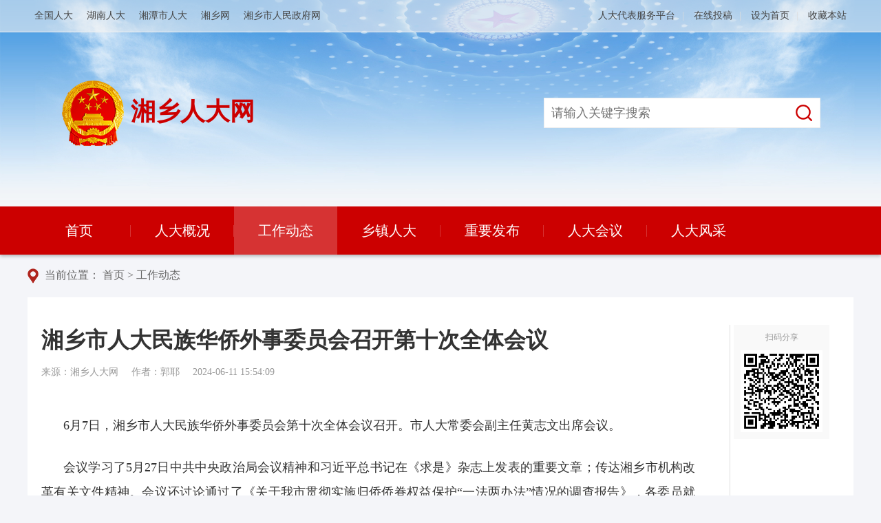

--- FILE ---
content_type: text/html
request_url: http://rd.xiangxiang.gov.cn/content/2024-06-12/5256.html
body_size: 6001
content:
<!DOCTYPE html PUBLIC "-//W3C//DTD XHTML 1.0 Transitional//EN" "http://www.w3.org/TR/xhtml1/DTD/xhtml1-transitional.dtd">
<html xmlns="http://www.w3.org/1999/xhtml">
<head>
<meta http-equiv="Content-Type" content="text/html; charset=utf-8" />
<meta name="viewport" content="width=device-width, initial-scale=1.0">
<meta http-equiv="X-UA-Compatible" content="IE=Edge,chrome=1" />
<title>湘乡市人大民族华侨外事委员会召开第十次全体会议 - 湘乡市人大网</title>
<meta name="Keywords" content="" />
<meta name="Description" content="湘乡市人大民族华侨外事委员会召开第十次全体会议" />
<meta name="Copyright" content="湘乡市人大民族华侨外事委员会召开第十次全体会议 - 湘乡市人大网" />
<link rel="stylesheet" href="/skin/web/css/style.css?v=1766925355" />
<link rel="stylesheet" href="/skin/web/css/font.css" />
<link rel="stylesheet" href="/skin/web/css/animate.min.css">
<link rel="stylesheet" href="/skin/web/swiper/css/swiper.min.css">
<link rel="stylesheet" href="/skin/web/css/m_style.css?v=1766925355" />
 <link href="//imgcache.qq.com/open/qcloud/video/tcplayer/tcplayer.css" rel="stylesheet">
  <link href="//j.rednet.cn/css/plyr.css" rel="stylesheet">
  <style>
      .plyr__control--overlaid {
        background: rgba(0,0,0,.7)  !important;
        padding: 0 !important;
      }
      .plyr__control--overlaid:focus, .plyr__control--overlaid:hover ,.plyr--video .plyr__control:hover{
        background: rgba(0,0,0,.7) !important;
      }
      .plyr__control--overlaid svg ,.tcp-skin .vjs-big-play-button .vjs-button-icon,.tcp-skin .vjs-big-play-button{
        width: 58px !important;
        height: 58px !important;
      }
      .plyr__control--overlaid svg{
        left: 0 !important;
      }

 .details_btn{display:block;width:100px;height:40px;line-height:36px;text-align:center;font-size:14px;color:#fff;background-color:#3bb4f2; border-color:#3bb4f2;overflow:hidden;white-space:nowrap;text-overflow:ellipsis;margin-top:19px;-webkit-transition:.5s;-moz-transition:.5s;-ms-transition:.5s;-o-transition:.5s;transition:.5s}
 .details_btn:hover{color:#fff;border-color:#da3f2e;background-color:#0f9ae0;}
  </style>
  <!--[if lt IE 9]>
  <script src="//imgcache.qq.com/open/qcloud/video/tcplayer/ie8/videojs-ie8.js"></script>
  <![endif]-->
  <script src="//imgcache.qq.com/open/qcloud/video/tcplayer/lib/hls.min.0.8.8.js"></script>
  <script src="//imgcache.qq.com/open/qcloud/video/tcplayer/tcplayer.min.js"></script>
<script src=https://h5-xhncloud.voc.com.cn/static/vocjs/voc.js></script>
 <script src="//res.wx.qq.com/open/js/jweixin-1.6.0.js" charset="utf-8"></script>
  <script type="text/javascript" language="javascript">
    var _NewsID = '5256';
    var _ClassID = '42';
    var WXSHARE_TITLE = "湘乡市人大民族华侨外事委员会召开第十次全体会议";
    var WXSHARE_DESC = '6月7日，湘乡市人大民族华侨外事委员会第十次全体会议召开。市人大';
    var WXSHARE_LOGO = 'http://rd.xiangxiang.gov.cn/d/file/channel/42/2024-06-12/308525f2d171180b1c653a151cfd4d4d.jpg';
    var audit = '0';
  </script>

<script>
var UA = window.navigator.userAgent;
			var isAndroid = UA.indexOf('Android') > 0;
			var isIOS = /iPhone|iPad|iPod|iOS/.test(UA);
			var isXinhunan = false;
			
			if (isAndroid || isIOS) {
				//确定是在安卓,苹果手机中再判断是否在新湖南
				if(UA.substring(0, 4) === "xhn-" || UA.startsWith("Mozilla/5.0 (iPhone; CPU iPhone OS 12"))
				{
					isXinhunan = true;
				}	
			}
			
</script>
  <!--[if lte IE 8]>
     <script src="//j.rednet.cn/site_pc_common/js/html5.js"></script>
  <![endif]-->
<script src="/skin/web/js/jquery.min.js" type="text/javascript"></script>
<script>
	$(document).ready(function () {
	    showAndroidTopBack();		
	});

    // 安卓机型下显示顶部返回
    function showAndroidTopBack() {
        var UA = window.navigator.userAgent;
		var isAndroid = UA.indexOf('Android') > 0;
		var isIOS = /iPhone|iPad|iPod|iOS/.test(UA);
        var isShow = false;
		if (isAndroid || isIOS) {
			//确定是在安卓,苹果手机中再判断是否在新湖南(ios 12 UA会写入失败，这里忽略)
			if(UA.substring(0, 4) === "xhn-" || UA.startsWith("Mozilla/5.0 (iPhone; CPU iPhone OS 12"))
			{
				isShow = true;
			}	
		}			
        if (isShow){
            $(".show_header_w").hide();
            $(".show_header_content").css({height: "0px"});
              vmobile.setShare('{"share_title":"'+WXSHARE_TITLE+'","share_des":"'+WXSHARE_DESC+'","share_img":"'+WXSHARE_LOGO+'","share_url":"http://jw.xiangxiang.gov.cn/e/action/ShowInfo.php?id=5256&classid=42","poster_img":""}');
        }
    }					
</script>
</head>

<body>
<div class="pc">
<div class="header">
<div class="g-top">
        <div class="leftnav">
             <a href="http://www.npc.gov.cn" target="_blank">全国人大</a><a href="http://www.hnrd.gov.cn" target="_blank">湖南人大</a><a href="http://www.xtrd.gov.cn/" target="_blank">湘潭市人大</a><a href="http://www.hnxxnews.com" target="_blank">湘乡网</a><a href="http://www.xxs.gov.cn" target="_blank">湘乡市人民政府网</a>

        </div>
        <div class="rightnav">
            <a href="/e/member/cp/" target="_blank">人大代表服务平台</a>|
            <a href="http://mail.qq.com/cgi-bin/qm_share?t=qm_mailme&email=xxrenda@163.com">在线投稿</a>|
            <a href="javascript:void(0);" onclick="setHome(this, location.href);">设为首页</a>|
            <a href="javascript:void(0);" onclick="addFavorite(document.title, location.href)">收藏本站</a>
        </div>
 		</div>
	<div class="wrap">	
        <div class="logo">
		<img src="/skin/web/images/logo.png" width="90" height="95" alt="" />
        <div class="logo-text">湘乡人大网</div>
		</div>
        <div class="search">
            <input id="site-value" type="text" placeholder="请输入关键字搜索">
            <a id="site-search" href="javascript:void(0)"><img src="/skin/web/images/search.png" width="24" height="24" alt="" /></a>
        </div>
    </div>
    </div>
    <div class="menu" id="bignav">
    <div class="wrap">	
		<ul class="ullist">
			<li id="nav0" class="">
					<a href="/" class="oneA">首页</a> 
				</li>
	        		
				<li class="">
					<a href='http://rd.xiangxiang.gov.cn/channel/5/' class="oneA">人大概况</a>
					
					                    <dl class="dl qui-top-sublist">
	                     
<li><a href="http://rd.xiangxiang.gov.cn/channel/5/ ">人大领导</a></li>

<li><a href="http://rd.xiangxiang.gov.cn/channel/4/ ">机构设置</a></li>

<li><a href="http://rd.xiangxiang.gov.cn/channel/6/ ">常委会组成人员</a></li>

<li><a href="http://rd.xiangxiang.gov.cn/channel/14/ ">市人大代表名单</a></li>
	                
					</dl>
									</li>
		       		
				<li class=" on">
					<a href='http://rd.xiangxiang.gov.cn/channel/42/' class="oneA">工作动态</a>
					
									</li>
		       		
				<li class="">
					<a href='http://rd.xiangxiang.gov.cn/channel/15/' class="oneA">乡镇人大</a>
					
					                    <dl class="dl qui-top-sublist">
	                     	                
					</dl>
									</li>
		       		
				<li class="">
					<a href='http://rd.xiangxiang.gov.cn/channel/17/' class="oneA">重要发布</a>
					
					                    <dl class="dl qui-top-sublist">
	                     
<li><a href="http://rd.xiangxiang.gov.cn/channel/17/ ">重大事项决定</a></li>

<li><a href="http://rd.xiangxiang.gov.cn/channel/19/ ">选举任免</a></li>

<li><a href="http://rd.xiangxiang.gov.cn/channel/35/ ">公告通知</a></li>

<li><a href="http://rd.xiangxiang.gov.cn/channel/91/ ">法规文件</a></li>

<li><a href="http://rd.xiangxiang.gov.cn/channel/93/ ">立法意见征集</a></li>
	                
					</dl>
									</li>
		       		
				<li class="">
					<a href='http://rd.xiangxiang.gov.cn/channel/8/' class="oneA">人大会议</a>
					
					                    <dl class="dl qui-top-sublist">
	                     
<li><a href="http://rd.xiangxiang.gov.cn/channel/8/ ">人民代表大会</a></li>

<li><a href="http://rd.xiangxiang.gov.cn/channel/9/ ">人大常委会会议</a></li>

<li><a href="http://rd.xiangxiang.gov.cn/channel/10/ ">人大主任会议</a></li>
	                
					</dl>
									</li>
		       		
				<li class="">
					<a href='http://rd.xiangxiang.gov.cn/channel/94/' class="oneA">人大风采</a>
					
									</li>
					

			
			
		</ul>
		<div class="clear"></div>
	</div>
</div>
<script>
//判断子元素个数
if ($(window).width()<1026){
$(".qui-top-sublist").each(function() {
    if($(this).find("dd").length>0){
    	$(this).prev('a').attr('href', 'javascript:void(0)');
    }
});
$(".navBox .ullist>li").each(function() {
$(this).find('.oneA').click(function(event) {
	$(this).next(".qui-top-sublist").slideToggle().closest('li').siblings('li').find('.qui-top-sublist').hide();
});
});
}
//搜索
function seach() {
    var key = $(".seachkey").val();
    if (key == "") {
        alert("请输入关键字！");
        return false;
    } else {
        var pattern = new RegExp("[`~!@#$^&*()=|{}':;',\[\].<>/?~！@#￥……&*（）—|{}【】‘；：”“'。，、？]");
		if (pattern.test(key)) {
			alert("请勿输入特殊字符！")
			return false;
		} else {
            window.location.href = "/Search/index.aspx?keystr=" + key;
		}
    }
}
//回车搜索
$('.seachkey').bind('keydown', function (event) {
    var event = window.event || arguments.callee.caller.arguments[0];
    if (event.keyCode == 13) {
        seach()
    }
});

    window.onscroll = function () {
        var topScroll = get_scrollTop_of_body();//滚动的距离,距离顶部的距离

        if (topScroll > 250) {
            $("#bignav").attr("style", "position:fixed;top:0;z-index:999999;");
        }
        else {
            $("#bignav").removeAttr("style");
        }
    }
    /*解决浏览器兼容问题*/
    function get_scrollTop_of_body() {
        var scrollTop;
        if (typeof window.pageYOffset != 'undefined') {//pageYOffset指的是滚动条顶部到网页顶部的距离
            scrollTop = window.pageYOffset;
        } else if (typeof document.compatMode != 'undefined' && document.compatMode != 'BackCompat') {
            scrollTop = document.documentElement.scrollTop;
        } else if (typeof document.body != 'undefined') {
            scrollTop = document.body.scrollTop;
        }
        return scrollTop;
    }
</script>

 </div>
<div class="show_header_content" >
    <div class="show_header_w">
        <div class="show_header_title_w substring font16" ><img src="/skin/web/images/logo.png" alt="" /><div class="imgstxt">湘乡人大网</div> </div>
        <div class="show_header_back_w  js-back"></div>
        <!--<div class="show_header_collect J_collect "></div>-->
        <div class="show_header_share_w J_share"></div>
    </div>
</div>

<!--头条-->
 <div class="wrap">
<div class="location pc">
                <img src="/skin/web/images/pos.png" alt="" /> 当前位置：
                <a href="http://rd.xiangxiang.gov.cn/">首页</a>&nbsp;>&nbsp;<a href="http://rd.xiangxiang.gov.cn/channel/42/">工作动态</a>            </div>
		<div class="m-part-box">
 <div class="neirong">
            <h1>湘乡市人大民族华侨外事委员会召开第十次全体会议</h1>


            <div class="source"><span>来源：湘乡人大网</span>
			<span>作者：郭耶</span>
						
			<span>2024-06-11 15:54:09</span><span style="display: none;"><script src=http://rd.xiangxiang.gov.cn/e/public/ViewClick/?classid=42&id=5256&addclick=1></script></span></div>

            <div class="writing">
			 			 <p class="layoutFV"><span><img style="display: block; margin-left: auto; margin-right: auto;" src="/d/file/channel/42/2024-06-12/5a661691ea39ba8ecd3572c1b472342e.jpg" alt="" width="750" height="529" /></span></p>
<p style="text-align: justify; text-indent: 32px;"><span>6</span><span>月</span><span>7</span><span>日，湘乡市人大民族华侨外事委员会</span><span>第十</span><span>次全体会议召开。市人大常委会副主任</span><span>黄志文</span><span>出席会议。</span></p>
<p style="text-align: justify; text-indent: 32px;"><span>会议学习了</span><span>5月27日中共中央政治局会议精神和习近平总书记在《求是》</span><span>杂志</span><span>上</span><span>发表</span><span>的</span><span>重要文章</span><span>；传达湘乡市机构改革有关文件精神。会议还</span><span>讨论通过了《</span><span>关于我市贯彻实施归侨侨眷权益保护</span><span>&ldquo;一法两办法&rdquo;情况的</span><span>调</span><span>查</span><span>报告》，</span><span>各委员</span><span>就</span><span>报告中</span><span>&ldquo;一法两办法&rdquo;贯彻实施中存在的问题和困难进行了充分的</span><span>研究和</span><span>讨论，为进一步维护归侨侨眷权益提出</span><span>工作</span><span>建议。</span></p>
<p style="text-align: justify; text-indent: 32px;"><span>黄志文</span><span>指出</span><span>，</span><span>要增强工作自觉性，充分认识侨务工作的重大责任和光荣使命；要加大宣传，拓宽</span><span>&ldquo;一法两办法&rdquo;的知晓、会用的广度；要维护权益，切实为归侨侨眷解决实际问题，用真实工作成效获得海外侨胞认同；要加强保障，积极为基层侨联组织发声；要创新工作思路和举措，为全市&ldquo;三大进位&rdquo;工程凝聚更多侨心、侨力。</span></p>
<p style="text-align: justify; text-indent: 32px;"><span>会议由市人大民族华侨外事委员会主任委员吴菂主持。市人大民族华侨外事委员会全体组成人员参加会议</span><span>，湘乡市侨联、市委统战部有关负责人</span><span>列席会议。</span></p>	
			                          <p style="text-align:right;color: #999; font-size: 14px;">(<span style="margin-right:10px;">一审：吴菂</span><span style="margin-right:10px;">二审：冯乐</span><span style="margin-right:0px;">三审：梁爽</span>)</p>
                   				</div>



        </div>
		 <div class="leftfx">
          <div class="erweis">
                扫码分享
                <span><img src="/e/extend/phpqrcode/img.php?url=http://rd.xiangxiang.gov.cn/content/2024-06-12/5256.html"></span>
            </div>
		 </div>	
	</div>
	</div>
	<!-- 2 END -->
	<div class="pc">
	
	<div class="footer">
		<div class="minwidth">
			<p class="textcenter white14">Copyright 2025, Xiangxiang Municipal People's Congress. All Rights Reserved.</p>
			<p class="textcenter white14">湘乡市人大常委会版权所有，未经许可严禁复制或镜像</p> 
		</div>        
    </div> 
    </div>
	<script src="/skin/web/js/lib.js"></script>
	<script src="/skin/web/js/wow.min.js"></script>
    <script src="/skin/web/swiper/js/swiper.min.js"></script>
<script src="/skin/web/js/common.js?t=1766925355"></script>	
</body>
</html>
<script>
    $('document').ready(function(){ //配置底部下载横条
        u = navigator.userAgent;
        if (u.indexOf('xhn-') == -1) { //不在app内 
            //$('#topan').hide();
	   $('.show_header_share_w').hide();		
           $('.show_header_back_w').hide();	
        }
    });
    function testshare() {
        //调用原生分享
        vmobile.beginShare('{"share_title":"'+WXSHARE_TITLE+'","share_des":"'+WXSHARE_DESC+'","share_img":"'+WXSHARE_LOGO+'","share_url":"http://rd.xiangxiang.gov.cn/http://rd.xiangxiang.gov.cn/content/2024-06-12/5256.html","game_type":"1","game_id":"12345678909876543212341766925355"}');
    }	
	
</script>	
<script src="/e/extend/share/accessToken/wxshare.js" type="text/javascript"></script>

--- FILE ---
content_type: text/html; charset=utf-8
request_url: http://rd.xiangxiang.gov.cn/e/public/ViewClick/?classid=42&id=5256&addclick=1
body_size: 53
content:
document.write('906');

--- FILE ---
content_type: text/css
request_url: http://rd.xiangxiang.gov.cn/skin/web/css/style.css?v=1766925355
body_size: 58563
content:
@charset "utf-8";
/* CSS Document */
body{margin: 0;font-family: "Helvetica Neue","microsoft yahei",Helvetica,Arial,sans-serif;font-size: 16px;color: #333;background-color: #f4f5f9;}
div, dl, dt, dd, ul, ol, li, h1, h2, h3, h4, h5, h6, pre, form, fieldset, input, textarea, blockquote, p { padding: 0; margin: 0; font-family: "Microsoft YaHei",微软雅黑,"MicrosoftJhengHei",华文细黑,STHeiti,MingLiu; }
table, td, tr, th { font-size: 12px; }

img { vertical-align: top; border: 0; }
ol, ul,li { list-style: none; }
h1, h2, h3, h4, h5, h6 { font-size: 12px; font-weight: normal; }
address, cite, code, em, th { font-weight: normal; font-style: normal; }
em, i { font-style: normal }

.substring{overflow:hidden;white-space:nowrap;text-overflow:ellipsis;}
* html .clearfix { zoom: 1; }
*:first-child + html .clearfix { zoom: 1; }

a { color: #444; text-decoration: none; }
a:visited { text-decoration: none; }
a:hover { color: #ba2636; text-decoration: underline; }
a:active { color: #ba2636; }

.ovheden { overflow: hidden }
.modbox {width: 260px;padding:25px 10px 0; float: left;overflow:hidden;}
.mtop10{margin-top: 10px;}
.mtop20{margin-top: 20px;}
.mbot20{margin-bottom: 20px;}
.fousbox{width: 400px;padding:25px 20px 0 0; float: left;overflow:hidden;}
.newsbox{width: 420px;float: left;overflow:hidden;}
.relative{position: relative;}
.l,.col-l,.col_l,.col-c,.col_c {float: left;}
.r,.col-r,.col_r,dt span,.ul-txt li span,.ul_txt li span {float: right;}
.m-part-box{padding:10px 20px 20px;background-color: #fff;overflow: hidden;background-repeat: no-repeat;background-position: center;min-height:360px;}
.m-part-box.box2{background-color: #005196;}
.m-box{padding:10px 20px 20px;background-color: #fff;overflow: hidden;}

.clearfix:after { visibility: hidden; display: block; font-size: 0; content: " "; clear: both; height: 0; }
.ellipsis { white-space: nowrap; word-break: keep-all; overflow: hidden; text-overflow: ellipsis; }
.box {padding: 20px;background: #fff;}
.maleft { margin-right: 34px }
.matop { margin-top: 24px }
.matops { margin-top: 15px }
.main{background-color: #f4f5f9;}
.header { width: 100%; background: url(../images/header-back.jpg) no-repeat center top; background-size: cover;height: 300px; font-size: 14px;min-width: 1200px; position: relative;}
.header .g-top {width: 100%;height: auto;height: 46px;background: rgba(244, 244, 244, 0.6);border-bottom: solid 1px #efefef;  }
.header .leftnav { position: absolute; left: 50px; top: 0; line-height: 46px }
.header .leftnav a { margin-right: 20px; display: inline-block }
.header .leftnav iframe { position: relative; top: 10px }
.header .rightnav { position: absolute; right: 40px; top: 0; line-height: 46px; color: #ddd }
.header .rightnav a { margin: 0 10px; display: inline-block }
.logo{ width: 300px; float:left; padding-top: 70px;position: relative;margin-left:50px; }
.logo img{position: absolute;left:0; width: 90px; }
.logo .logo-text{ padding-left:100px;line-height:90px; color: #c00; font-size: 36px; font-weight: bold }
.search {float:right; width: 400px; margin-top: 95px;margin-right: 50px; position: relative; height: 44px; }
.search input { width: 100%; border: 1px solid #eee; height: 42px; line-height: 42px; font-size: 18px; color: #999; text-indent: 10px; }
.search a { position: absolute; right: 0px; top: 10px; background: #fff; padding: 0 10px; }
.menu { width: 100%; margin: 0 auto; background: #cc0000;  height: 70px; text-align: center; line-height: 70px; font-size: 20px; box-shadow: 0px 2px 5px rgb(0,0,0,0.3); min-width: 1200px }
.menu .ullist{width: 100%;}
.menu .ullist>li{width: 12.5%;float: left;position: relative;}
.menu .ullist>li>a{display: block;color: #fff;font-size: 20px;line-height: 38px;padding: 16px 5px;text-align: center;background: url(../images/shubg.png) right center no-repeat;}
.menu .ullist>li:hover>a,
.menu .ullist>li.on>a{background: rgba(255, 255, 255, 0.2);}
.menu .ullist>li:last-child>a{background-image: none;}

.qui-top-sublist{background: #fff;text-align: center;position: absolute;width: 100%;top:100%;left: 0;z-index: 999;display: none;}
.menu .ullist>li:hover .qui-top-sublist{display: block;}
.qui-top-sublist a{display: block;padding: 15px 5px;font-size: 14px;line-height: 16px;border-bottom: 1px solid #f1f1f1;overflow:hidden;white-space:nowrap;text-overflow:ellipsis;}
.qui-top-sublist a:hover{background: #f1f1f1;}

.navmenu { position: fixed; z-index: 1000 }
.navmenu .logos { margin-left: 10px; }
.navmenu .logos span { width: 35px; height: 35px; float: left; margin-top: 10px; margin-right: 15px }
.navmenu .logos span img { width: 100%; height: auto; display: block; }
.navmenu .logos strong { color: #fff; font-size: 24px; float: left }

.sesrb { position: absolute; right: 10px; top: 16px }

.nav { margin: 0 auto; text-align: center; max-width: 1200px; min-width: 1100px }
.cl-effect-5 a { padding: 0 10px; height: 62px; overflow: hidden; display: inline-block; }
.cl-effect-5 a span { position: relative; display: inline-block; -webkit-transition: -webkit-transform 0.3s; -moz-transition: -moz-transform 0.3s; transition: transform 0.3s; color: #fff; }
.cl-effect-5 a span::before { position: absolute; top: 100%; content: attr(data-hover); -webkit-transform: translate3d(0,0,0); -moz-transform: translate3d(0,0,0); transform: translate3d(0,0,0); }
.cl-effect-5 a:hover span,
.cl-effect-5 a:focus span { -webkit-transform: translateY(-100%); -moz-transform: translateY(-100%); transform: translateY(-100%); color: #FFDD00 }

.cl-effect-6 a { padding: 0 12px; height: 62px; overflow: hidden; display: inline-block; }
.cl-effect-6 a span { position: relative; display: inline-block; -webkit-transition: -webkit-transform 0.3s; -moz-transition: -moz-transform 0.3s; transition: transform 0.3s; color: #fff; }
.cl-effect-6 a span::before { position: absolute; top: 100%; content: attr(data-hover); -webkit-transform: translate3d(0,0,0); -moz-transform: translate3d(0,0,0); transform: translate3d(0,0,0); }
.cl-effect-6 a:hover span,
.cl-effect-6 a:focus span { -webkit-transform: translateY(-100%); -moz-transform: translateY(-100%); transform: translateY(-100%); color: #FFDD00 }

.cl-effect-4 a { padding: 0 12px; height: 62px; overflow: hidden; display: inline-block; }
.cl-effect-4 a span { position: relative; display: inline-block; -webkit-transition: -webkit-transform 0.3s; -moz-transition: -moz-transform 0.3s; transition: transform 0.3s; color: #333; }
.cl-effect-4 a span::before { position: absolute; top: 100%; content: attr(data-hover); -webkit-transform: translate3d(0,0,0); -moz-transform: translate3d(0,0,0); transform: translate3d(0,0,0); }
.cl-effect-4 a:hover span,
.cl-effect-4 a:focus span { -webkit-transform: translateY(-100%); -moz-transform: translateY(-100%); transform: translateY(-100%); color: #c00 }

.location {padding: 20px 0;}
.location img {vertical-align: middle;margin-right: 5px;}
.location,.location span,.location a {font-size: 16px;color: #666666;}

.headlines { margin: 40px auto 30px auto; }
.headlines h1 { width: 100%; display: block; text-align: center; font-size: 32px; font-weight: bold; }
.headlines a { color: #069 }
.headlines .linesx { width: 100%; display: block; text-align: center; font-size: 14px; margin-top: 10px }
.headlines .linesx a { margin: 0 10px; }
.headlines .linesx a.red { color: #c00; text-decoration: underline }
.special { margin: 30px auto; height: 100px; overflow: hidden }
.special img { width: 100%; height: auto; }

.rednetfouc{ display:block; overflow:hidden; margin: 40px auto 30px auto; }
.rednetfouc h1{ /*width:96%; */  height:60px; line-height:60px; display:block; overflow:hidden; text-align:center; margin:0 auto;color:#cc0000;   }
.rednetfouc h1 a{text-decoration:none;font-family:microsoft yahei; font-weight:bold;color:#cc0000; font-size:38px; /**/}
.rednetfouc h1 a:hover{  color:#cc0000; }
.rednetfouc font{  color:#cc0000; }

.mostop { margin-top: 55px; }
.wrap{width: 1200px;margin: 0 auto;}
.fous-pic { width: 660px; float: left;height: 419px;}
.fousimg { width: 660px; height: 419px; overflow: hidden }
.textpic { width: 100%; position: absolute; color: #fff; bottom: 0; left: 0; height: 50px; line-height: 50px; z-index: 11; text-align: left; padding-left: 15px; background: rgba(11, 23, 42, 0.5); }
.fousimg img { width: 623px; height: auto; display: block }
.bg_ff {background: #fff; }
.index-row1{margin-top: 20px;overflow: hidden;margin-bottom: 25px;}
.index-row1 .m-part1-lb{float: left;  position: relative;width: 660px;height: 419px;margin-right: 15px;}
.index-row1 .m-part-box{padding: 10px 20px 0;float: left;}
.dynamic_content {padding: 10px 0;}
.dynamic_content .dynamic_item {position: relative;padding: 0 0 0 15px;}
.dynamic_content .dynamic_item .tt_item {position: relative;}
.dynamic_content .dynamic_item .tt_item:before {position: absolute;content: '';width: 6px;height: 6px;background-color: #cc0000;top: 0;bottom: 0;margin: auto;left: -17px;border-radius: 50%;z-index: 1;}
.dynamic_content .dynamic_item .tt_item:after {position: absolute;content: '';width: 1px;top: 5px;bottom: -5px;background: #ddd;left: -15px;}
.dynamic_content .dynamic_item .tt_item a {display: inline-block;font-size: 16px;line-height: 42px;width: 375px;height: 42px;overflow: hidden;}
.dynamic_content .dynamic_item .tt_item span {display: inline-block;color: #999999;width: 90px;line-height: 42px;height: 42px;}

.index-row2{overflow: hidden;margin-bottom: 25px;}
.index-row2 .l .col-l{width: 430px;margin-right:20px;}
.index-row2 .l .col-c{width: 430px;}
.index-row2 .l{width: 880px;margin-right:20px;}
.index-row2 .col-r{width: 300px;}

.index-row3{overflow: hidden;margin-bottom: 25px;}
.index-row3 .col-l{width: 880px;margin-right:20px;}
.index-row3 .col-r{width: 300px;}

.class-row{overflow: hidden;margin-bottom: 25px;}
.class-row .col-l{width: 300px;margin-right:20px;}
.class-row .col-r{width: 880px;}

.title_bt {height: 50px;line-height: 50px;border-bottom: 1px solid #ddd;}
.title_bt .title_1 {color: #cc0000;font-weight: bold;position: relative;font-size: 20px;}
.title_bt .title_1:before {position: absolute;content: '';left: 0;right: 0;bottom: 0;height: 2px;margin: 0 auto;background-color: #cc0000;}
.title_bt .policy_more {position: relative;right: 0;height: 50px;line-height: 50px;top: 0;background: url(../images/more.png) no-repeat right center;}
.title_bt .policy_more a {color: #666;display: inline-block;position: relative;padding-right: 18px;}
.title_bt .policy_more a:before {position: absolute;content: '';border-radius: 50%;top: 0;bottom: 0;right: 0;margin: auto 0;width: 13px;height: 13px;}
.title_bt .policy_more a i {display: inline-block;position: absolute;right: 7px;top: 0;bottom: 0;margin: auto;}
.title_bt .policy_more a i:before {position: absolute;content: '';width: 1px;height: 5px;background: #666;top: 5px;bottom: 0;margin: auto;-webkit-transform: rotate(45deg);transform: rotate(45deg);}
.title_bt .policy_more a i:after {position: absolute;content: '';width: 1px;height: 5px;background: #666;top: -2px;bottom: 0;margin: auto;-webkit-transform: rotate(-45deg);transform: rotate(-45deg);}

ul.listns { width: 100%; display: block;margin:25px 0 0;}
ul.listns li {height: 36px;line-height: 36px;overflow: hidden;text-overflow: ellipsis;white-space: nowrap}
ul.listns li a {font-size: 16px;color: #000000;position: relative;padding-left: 10px;}
ul.listns li:before {position: absolute;content: '';width: 5px;height: 5px;background-color: #9d9d9d;border-radius: 50%;top: 0;bottom: 0;left: 0;margin: auto 0;}

ul.listnst { width: 100%; margin:25px 0 0;}
ul.listnst li {height: 36px; line-height: 180%; position: relative; padding-left: 12px;overflow: hidden;text-overflow: ellipsis;white-space: nowrap }
ul.listnst li a {font-size: 16px;color: #000000;position: relative;padding-left: 10px;}
ul.listnst li:before {position: absolute;content: '';width: 5px;height: 5px;background-color: #9d9d9d;border-radius: 50%;top: 0;bottom: 0;left: 0;margin: auto 0;}
ul.listnst li span { color: #999; width: 140px; position: absolute; text-align: right; right: 0;font-size:14px; }

ul.listnst1 { width: 100%; display: block; margin-top: 12px; float: left }
ul.listnst1 li { width: 100%; font-size: 16px; height: 36px; line-height: 36px; position: relative; overflow: hidden; padding-left: 12px }
ul.listnst1 li p { width: 660px; overflow: hidden; white-space: nowrap; text-overflow: ellipsis; position: absolute; left: 10px; }
ul.listnst1 li span { color: #999; width: 140px; position: absolute; text-align: right; right: 0; z-index: 999; }
ul.listnst1 li:after { content: ""; background: #ccc; width: 4px; height: 4px; border-radius: 4px; display: block; position: absolute; left: 0; top: 50% }
ul.listnst1 li.bodrl { border-bottom: 1px dashed #ddd; height: 1px; line-height: 1px; margin-bottom: 20px; margin-top: 20px }

.picnews { width: 100%; display: block; margin-top: 25px; padding-bottom: 10px; border-bottom: 1px dashed #ccc; overflow:hidden; }
.picnews strong { width: 100%; display: block; font-size: 18px; font-weight: normal; margin-bottom: 10px; overflow: hidden; white-space: nowrap; text-overflow: ellipsis; }
.picnews .pics { width: 110px; height: 74px; overflow: hidden; float: left; margin-right: 12px }
.picnews .pics img { width: 100%; height: auto; display: block }
.picnews p { width: auto; font-size: 14px; color: #999; line-height: 24px; max-height: 74px; overflow: hidden; height: auto;overflow:hidden;display:-webkit-box;-webkit-box-orient:vertical;-webkit-line-clamp:3;text-align:justify }
.picnews a:hover { text-decoration: none }

.szf_report {margin:0 -10px;}
.szf_report .szf_left {text-align: center;line-height: 65px;font-size: 16px;width: 134px;height:65px;background-color: #fbf0e7;color: #f87b3f;margin-right: 12px;}
.szf_report .szf_right {text-align: center;line-height: 65px;font-size: 16px;width: 134px;height:65px;background-color: #fbf0e7;color: #f87b3f;}
.xs_bt{ font-size: 18px; background-color: #fbf0e7;color: #f87b3f; position: relative; border: 1px solid #ddd; height: 60px; line-height: 60px;text-align:center; }
.titles { width: 100%; float: left; position: relative; height: 20px; line-height: 20px; overflow: hidden; }
.titles a { color: #cc0000; }
.titles strong { padding-left: 30px; font-size: 16px; color: #006699; background: #fff; padding-right: 15px }
.titles i { width: 20px; height: 20px; position: absolute; left: 0; }
.titles em { width: 90%; background: url("../images/hd_bg.png"); height: 4px; position: absolute; right: 0; top: 10px; z-index: -1 }
.ad-banner { width: 100%; display: block; height: 110px; overflow: hidden; float: left }
.ad-banner img { width: 100%; height: auto; display: block }

.tab { width: 100%; height: 50px;border-bottom: 1px solid #ddd;}
.tab ul{overflow:hidden;width:100%;}
.tab li.active { border-bottom: 2px solid #cc0000; color: #cc0000;font-weight: bold;}
.tab li.active a{color: #cc0000;}
.tab li{float:left;width:33.33%;text-align: center; height: 50px;line-height: 50px;font-size: 20px; cursor: pointer; }
.tab .more{float:right; width:140px; overflow:hidden;}
.swiper2,.rdgzcontent { width: 100%; }

.swiper3 {width:100%;height: 50px;}
.swiper3 .swiper-slide .policy_more {position: absolute;right: 0px;height: 50px;line-height: 50px;top: 0px;background: url(../images/more.png) no-repeat right center;font-size:16px;}
.swiper3 .swiper-slide .policy_more a {color: #666666;display: inline-block;position: relative;padding-right: 18px;}
.swiper3 .swiper-slide .policy_more a:before {position: absolute;content: '';border-radius: 50%;top: 0;bottom: 0;right: 0;margin: auto 0;width: 13px;height: 13px;}

.jgdt_wp{width:100%;margin:0 -20px;overflow: hidden;}

.fousxq { width: 430px; height: 290px; overflow: hidden; }
.fousxq img { width: 100%; height: auto; display: block }
.xqtext { width: 415px; font-size: 16px; position: absolute; color: #fff; bottom: 0; left: 0; height: 50px; line-height: 50px; z-index: 11; text-align: left; padding-left: 15px; background: url(../images/backfous.png); }

.picyy { width: 894px; height: 140px; display: block; margin-top: 10px; float: left }
.picsold { width: 134px; }
.picsold i { width: 134px; height: 90px; overflow: hidden; display: block; display: -webkit-box; display: -ms-flexbox; display: -webkit-flex; display: flex; -webkit-box-pack: center; -ms-flex-pack: center; -webkit-justify-content: center; justify-content: center; -webkit-box-align: center; -ms-flex-align: center; -webkit-align-items: center; align-items: center; }
.picsold i img { width: 100%; height: auto; display: block }
.picsold p { font-size: 14px; text-align: center; width: 100%; display: block; margin-top: 5px; height: 36px; line-height: 36px; overflow: hidden; }
.new_lst { height: 288px; position: relative; overflow: hidden; display: none; }

.layui-laypage a,
.layui-laypage span{display: inline-block; *display: inline; *zoom: 1; vertical-align: middle; padding: 0 15px; height: 40px; line-height: 40px; margin: 0 -1px 5px 0; background-color: #fff; color: #333; font-size: 14px;}

.layui-laypage .layui-laypage-skip{height: 35px; line-height: 35px; color: #999;}
.layui-laypage input, .layui-laypage button{height: 35px; line-height: 35px; border-radius: 2px; vertical-align: top;  background-color: #fff; box-sizing: border-box;}



.boxr { border: 1px solid #ddd; padding: 15px; display: block; position: relative }
.zhure { color: #fff; background: #cc0000; font-size: 20px; font-weight: bold; display: block; height: 40px; line-height: 40px; text-align: center }
.zrpic { width: 100%; display: block; margin-top:10px; }
.zrpic a { color: #cc0000 }
.zrpic span { width: 100px; float: left; margin-right: 10px }
.zrpic span img { width: 100%; display: block; height: auto }
.zrpic strong { font-size: 18px; display: inline-block; margin-bottom: 10px; margin-top: 10px }
.zrpic p { font-size: 14px; display: block }
.fzr { width: 100%; font-size: 14px; display: block; margin-top: 15px }
.fzr span a { color: #fff }
.fzr span.blue { background: #cc0000; color: #fff; display: inline-block; padding: 2px 5px; float: left }
.fzr span.red { background: #c00; color: #fff; display: inline-block; padding: 2px 5px; float: left }
.fzr ul.name { float: left; width: 180px }
.fzr ul.name li { width: 33.3%; float: left; text-align: right; line-height: 26px }

.left_mune li {
    /* height: 52px;
    line-height: 52px; */
    padding: 15px 0;
    background-color: #fbefef;
    margin-top: 10px;
    text-align: center;
}

.left_mune li a {
    font-size: 16px;
    display: block;
    color: #af241d;
}

.left_mune li.on {
    background-color: #af241d;
}

.left_mune li.on a {
    color: #fff;
}

.left_bt { color: #fff; background: #cc0000; font-size: 20px; font-weight: bold; display: block; height: 80px; line-height: 80px; text-align: center }


.pagination {width: 100%;text-align: center;margin: 40px 0px 50px;}
.pagination > li {display: inline-block;margin: 0 5px;margin-bottom: 0 !important;}
.pagination > .active > a,.pagination > .active > a:focus,.pagination > .active > a:hover,.pagination > .active > span,.pagination > .active > span:focus,.pagination > .active > span:hover {z-index: 2;color: #fff;cursor: default;background-color: #af241d;border-color: #33B574;border-radius: 4px;}
.pagination > li > a,.pagination > li > span {position: relative;float: left;padding: 11px 17px;margin-left: -1px;line-height: 1.42857143;font-size:14px;color: #505050;text-decoration: none;background-color: #fff;border: 1px solid #fff;border: none;}
.pagination > li > a:focus,.pagination > li > a:hover,.pagination > li > span:focus,.pagination > li > span:hover {z-index: 3;color: #23527c;background-color: inherit;border-color: #fff;}


ul.listr { width: 100%; display: block; float: left; }
ul.listr li { font-size: 14px; height: 34px; line-height: 34px; position: relative; overflow: hidden; padding-left: 12px }
ul.listr li:after { content: ""; background: #ccc; width: 4px; height: 4px; border-radius: 4; display: block; position: absolute; left: 0; top: 50% }

ul.listpic { width: 280px; display: block; overflow: hidden; zoom: 1; }
ul.listpic li { width: 126px; margin: 5px; float: left; }
ul.listpic li img { width: 120px; padding: 2px; border: 1px solid #ddd; height: 94px; }
ul.listpic li p { width: 126px; height: 44px; line-height: 22px; overflow: hidden; }

.lsit-pic-xiu { width: 760px; float: left; overflow: hidden; zoom: 1; }
.lsit-pic-xiu li { float: left; width: 225px; margin-left: 42px; margin-bottom: 20px }
.lsit-pic-xiu li .picimg { width: 220px; display: block; float: left; height: 140px; overflow: hidden }
.lsit-pic-xiu li .picimg img { max-width: 100%; height: auto }
.lsit-pic-xiu li .test { width: 225px; display: block; height: 44px; line-height: 22px; overflow: hidden; float: left; font-size: 14px; }
.lsitspicsx { margin-left: -42px; overflow: hidden; float: left; zoom: 1; }

.magazine { width: 272px; height: 374px; margin-top: 15px; position: relative }
.magazine img { width: 100%; display: block; height: auto }
.mzine { height: 374px; position: relative }
.boxrs { border: 1px solid #ddd; display: block; position: relative }
.righttile { width: 100%; background: #f6f6f6; border-bottom: 1px solid #ddd; height: 44px; position: relative; display: block }
.righttile strong { line-height: 44px; background: #fff; font-size: 20px; padding: 0 30px; border-top: 2px solid #c00; position: absolute; top: -1px; left: 0; color: #c00; border-right: 1px solid #ddd }
.righttile a { color: #c00 }
.footerbox { width: 100%; margin: 50px auto 0 auto; border-top: 2px solid #c00; background: #f9f9f9; padding-bottom: 50px; position: relative; z-index: 999; min-width: 1200px }
.linkst { width: 1200px; padding: 35px 0; border-bottom: 1px solid #ddd; margin: 0 auto; display: flex; justify-content: space-between }
.nice-select { width: 245px; padding: 0 10px; height: 42px; border: 1px solid #ddd; position: relative; background: #fff url(../images/a2.jpg) no-repeat right center; }
.nice-select input { display: block; width: 100%; height: 42px; line-height: 42px; border: 0; outline: 0; background: none; color: #999; font-size: 16px }
.nice-select ul { width: 100%; display: none; position: absolute; left: -1px; top: 42px; overflow: hidden; background-color: #fff; max-height: 150px; overflow-y: auto; border: 1px solid #ddd; border-top: 0; z-index: 9999; height: 100px; overflow-x: auto }
.nice-select ul li { height: 36px; line-height: 36px; overflow: hidden; padding: 0 10px; cursor: pointer; font-size: 14px; color: #999 }
.nice-select ul li.on { background-color: #e0e0e0; }
.nice-select ul li a { width: 100%; display: block; color: #999 }
.foontsm { width: 1200px; margin: 35px auto; }
.foontsm p { width: 100%; display: block; text-align: center; line-height: 24px; color: #666 }

.ad-bannernews { width: 100%; margin: 0 auto 20px auto; overflow: hidden; padding-top: 100px; max-width: 1100px }
.ad-bannernews img { width: 100%; height: auto; display: block }

.ad-bannernews1 { width: 1100px; margin: 0 auto 20px auto; overflow: hidden; padding-top: 100px }
.ad-bannernews1 img { width: 100%; height: auto; display: block }

.titnews { width: auto; height: 44px; line-height: 44px; border-bottom: 1px solid #ddd; position: relative; margin: 0 auto; max-width: 1100px }
.titnews strong { font-size: 20px; color: #c00; border-bottom: 3px solid #c00; position: absolute; left: 0; bottom: 0 }
.titnews span { width: 12px; height: 44px; background: url("../images/jt.png") no-repeat center center; float: left; margin: 0 10px }
.titnews i { float: left; color: #999 }
.titnews a { float: left }
.boxcont { width: auto; margin: 30px auto 0 auto; max-width: 1100px }
.boxcont .leftcent { width: 720px; float: left; margin-right: 40px }
.boxcont .rightcent { width: 340px; float: left }
.tpnews { width: 1100px; position: relative; display: block; zoom: 1; float: left; }
.tpnews ul { float: left; margin-left: -40px; }
.tpnews li { width: 338px; border: 1px solid #ddd; float: left; margin-left: 40px; border-radius: 5px; margin-bottom: 30px }
.tpnews li div.imgzp { width: 338px; height: 228px; overflow: hidden; border-radius: 5px 5px 0 0; display: block }
.tpnews li div.imgzp img { width: 100%; height: auto; display: block }
.tpnews li div.texwz { padding: 20px 20px 30px 20px; width: 298px; display: block }
.tpnews li div.texwz strong { width: 100%; font-size: 16px; height: 44px; overflow: hidden; display: block }
.tpnews li div.texwz span { width: 100%; font-size: 12px; color: #999; line-height: 24px; max-height: 72px; overflow: hidden; display: block; height: auto }
.tpnews li div.texwz p { width: 100%; display: block; text-align: right; margin-top: 15px }
.tpnews li a { width: 338px; display: block; }
.tpnews li a:hover { box-shadow: 0 0 5px 2px #ddd; text-decoration: none }
ul.newslist { width: 100%; display: block; margin-top: 25px; min-height: 500px; }
ul.newslist li { width: 100%; display: block; border-bottom: 1px solid #ccc; padding-bottom: 20px; margin-bottom: 20px; float: left; position: relative }
ul.newslist li strong { width: 100%; display: block; font-size: 18px; margin-bottom: 10px }
ul.newslist li div.pimg { width: 180px; height: 120px; overflow: hidden; margin-right: 15px; float: left }
ul.newslist li div.pimg img { width: 100%; display: block; height: auto }
ul.newslist li div.wz { width: auto; font-size: 14px; line-height: 26px; color: #999 }
ul.newslist li div.tm { position: absolute; bottom: 15px; right: 0; color: #999; font-size: 12px }
ul.newslist li a:hover { text-decoration: none }
.mobors { border-top: 1px solid #ddd; }


#portamento_container { position: relative; float: right }
/* take the positioning of the sidebar, and become the start point for the sidebar positioning */
#portamento_container #sidebar { float: none; position: absolute; }
/* no need to float anymore, become absolutely positoned */
#portamento_container #sidebar.fixed { position: fixed; }
/* if the panel is sliding, it needs position:fixed */

.neirong {position:relative; width: 950px; float: left;margin:30px 0; border-right: 1px solid #ddd; min-height: 500px; padding-right: 50px }
.neirong h1 { width: 100%; font-size: 32px;font-weight:bold; line-height: 45px; display: block }
.neirong h2 { width: 100%; font-size: 28px; font-weight:bold;line-height: 45px; margin-top: 15px; display: block }
.source { width: 100%; display: block; color: #999; font-size: 14px; margin: 15px 0 }
.source span { padding-right: 15px }
.writing { width: 100%; display: block; font-size: 18px; line-height: 36px }
.writing p { width: 100% !important;margin: 25px 0 0; }
.writing .video {width:650px; margin: 0 auto; }
.writing img { max-width: 650px; height: auto; margin: 0 auto;text-align: center; display: block;  }
.leftfx { width: 149px; float: left; margin:30px 0;}
.rightbos { width: 900px; float: left; border-left: 1px solid #ddd; min-height: 500px; padding-left: 50px }

.jump_top {position: absolute;background:rgba(222,226,230,0.7);border-radius: 20px;bottom:100px;right: 20px;color:#fff;text-align:center;width:80px;height:80px;line-height:80px;}
.gb_resItms { width: 40px; margin: 0 auto; }
.gb_resItms li { text-align: center; float: left; width: 50px; margin-bottom: 20px }
.gb_resA img { height: auto; width: 50px; margin-bottom: 10px }

.gb_resLay { }
.gb_res_t { width: 100px; margin: 0 auto; position: relative; height: 40px; display: block }
.gb_res_t i { width: 100%; border-bottom: 1px solid #ddd; position: absolute; top: 5px; left: 0; z-index: -1 }
.gb_res_t span { width: 100%; color: #999; text-align: center; background: #fff; display: block }

.pags { margin-top: 50px }
.videos { text-align: center; display: block; margin: 0 auto 50px; width: 650px }
.navleft { width: 149px; font-size: 16px; line-height: 46px; }
.navleft li { width: 100%; border-bottom: 1px solid #ddd; height: 46px; position: relative }
.navleft li i { position: absolute; width: 8px; height: 16px; background: url("../images/ico-jt.png") no-repeat left center; right: -8px; top: 15px }
.navleft li a.csrd { color: #c00; font-weight: bold }
.zhuz { width: 100%; display: block }
.zhuz p.bg { border: 1px solid #ddd; background: #f9f9f9; display: block; padding: 10px 15px; font-size: 16px; line-height: 36px }
.zhuz p strong { color: #c00 }
.zhuz img { max-width: 100%; }


.smrle { margin-left: -22px }
.section-one { position: relative; width: 900px; margin: 0 auto; text-align: center; overflow: hidden; zoom: 1 }
.section-one li { width: 160px; height: 258px; border: 1px solid #ccc; float: left; margin-left: 22px; margin-bottom: 25px }
.section-one li strong { font-style: normal; color: #ff9999 }
.list-one-box { position: relative; display: inline-block; width: 160px; height: 258px; overflow: hidden; text-align: center }
.section-one li a { color: #fff }
.list-one-box img { width: 100%; height: auto; display: block }
.div-mask-one { position: absolute; bottom: 0px; left: 0px; width: 100%; background-color: rgba(0, 0, 0, 0.7); /* 垂直居中展示 注意点 如果使用绝对居中，其内容内容要用一个div包起来 */ display: flex; justify-content: center; align-items: center; text-align: center; font-size: 16px; height: 36px; line-height: 36px; color: #ffffff; transition: height 300ms }

.list-one-box:hover .div-mask-one { height: 100%; transition: height 500ms; }
.mask-one-p { display: none }
.div-mask-one:hover .mask-one-p { margin: 15px auto; font-size: 14px; background: #c00; color: #fff; line-height: 30px; display: block; width: 60px; height: 30px; border-radius: 5px; }

.zhurs { width: 870px; border: 1px solid #ccc; padding: 12px 14px; display: block; overflow: hidden; margin-bottom: 25px; position: relative }
.piczr { width: 140px; float: left; margin-right: 15px }
.piczr span { width: 160px; height: 234px; overflow: hidden; }
.piczr a { width: 100%; display: block; text-align: center }
.piczr img { width: 100%; display: block; height: auto }
.zrwz { width: 700px; line-height: 34px; font-size: 14px; float: left; color: #999 }
.zrwz strong { color: #c00; font-size: 18px; display: block; margin-bottom: 10px }
.panel { display: none }
.zhurs .opes { width: 60px; background: #c00; text-align: center; position: absolute; right: 15px; bottom: 15px; font-size: 12px; border-radius: 5px; color: #fff }
.zhurs .opes a { color: #fff }
.zhurs .opess { width: 60px; background: #c00; text-align: center; position: absolute; right: 15px; bottom: 15px; font-size: 12px; border-radius: 5px; color: #fff }
.zhurs .opess a { color: #fff }

.tabazr { width: 100%; display: block; text-align: center; font-size: 16px; margin-bottom: 30px }
.tabazr a { padding: 5px 25px; background: #f9f9f9; border-radius: 5px; border: 1px solid #ddd; margin: 0 15px }
.tabazr a:hover { background: #c00; text-decoration: none; color: #fff }
.tabazr a.rsd { background: #c00; color: #fff }
.tabazrs { width: 100%; display: block; margin-bottom: 18px; overflow: hidden; zoom: 1; font-size: 14px }
.tabazrs li { margin-left: 12px; margin-bottom: 12px; float: left }
.tabazrs li a { padding: 5px 15px; background: #f9f9f9; border-radius: 5px; border: 1px solid #ddd; display: block }
.tabazrs li a:hover { background: #c00; text-decoration: none; color: #fff }
.tabazrs li a.rsd { background: #c00; color: #fff }
.tabazrs ul { margin-left: -12px }

ul.zrld { width: 149px; display: block; background: #f9f9f9; }
ul.zrld li { width: 130px; border-bottom: 1px dashed #ddd; padding-left: 19px; font-size: 14px }
.ovrhe { height: 170px; overflow: hidden }

.picdw { width: 100%; text-align: center; float: left; }

.zrboxs { width: 898px; float: left; margin-bottom: 30px }
.zrboxs a:hover { text-decoration: none }
.wenzild span { width: 100%; display: block; font-size: 16px; margin-bottom: 12px }
.picrw { width: 140px; border: 1px solid #ddd; float: left; margin-right: 20px; height: 195px; overflow: hidden }
.picrw img { width: 100%; height: auto; display: block }
.wenzild { width: 710px; border: 1px solid #ddd; padding: 12px; display: block; font-size: 14px; line-height: 26px; height: 170px; overflow: hidden }
.wenzild p { text-align: left; color: #999 }
.ldpics { width: 900px; float: left; overflow: hidden; zoom: 1 }
.ldpics ul { margin-left: -108px }
.ldpics li { width: 142px; margin-left: 108px; float: left }
.ldpics li a:hover { text-decoration: none }
.ldpics li span { width: 100%; text-align: center; float: left; font-size: 16px; margin-top: 15px; margin-bottom: 15px }
.dwpicd { width: 140px; margin: 0 auto 30px auto }
.dwpicd span { width: 140px; display: block }
.dwpicd span img { width: 100%; display: block; height: auto }
.dwpicd p { width: 100%; text-align: center; display: block; margin-top: 12px; font-size: 16px }
.ldpicst { width: 900px; float: left; overflow: hidden; zoom: 1; margin-bottom: 30px }
.ldpicst ul { margin-left: -45px }
.ldpicst li { width: 142px; margin-left: 45px; float: left; margin-bottom: 30px }
.ldpicst li a:hover { text-decoration: none }
.ldpicst li span { width: 100%; text-align: center; float: left; font-size: 16px; margin-top: 15px; display: block; margin-bottom: 4px }
.ldpicst li i, .ldpicst li em { width: 100%; font-size: 14px; color: #999; display: block; text-align: center; margin-top: 5px; text-decoration: underline }

.search-db { width: 858px; display: block; border: 1px solid #ddd; padding: 20px; margin-bottom: 30px; background: #f9f9f9; font-size: 14px }
.search-db input { height: 30px; line-height: 30px; padding: 0 15px; color: #999; font-size: 14px; border: 1px solid #ddd; width: 200px; display: inline-block }
.search-db a { padding: 0 20px; background: #f60; color: #fff; display: inline-block; line-height: 30px; margin-left: 12px }

.leftmod { width: 760px; float: left; margin-right: 40px }
.leftmod2 { width: 760px; float: left; margin-left: 40px }
.rightmod { width: 300px; float: left }
.newt { width: 100%; display: block }
.newt li { width: 100%; display: block; margin-bottom: 20px }
.newt li a:hover { text-decoration: none }
.newt li strong { font-size: 18px; display: block; margin-bottom: 10px }
.newt li p { width: 100%; display: block; font-size: 14px; color: #999; height: 48px; overflow: hidden; line-height: 24px }

.titnewse { width: 100%; height: 44px; line-height: 44px; border-bottom: 1px solid #ddd; position: relative; margin: 0 auto; display: block }
.titnewse strong { font-size: 20px; color: #c00; border-bottom: 3px solid #c00; position: absolute; left: 0; bottom: 0 }
.titnewse a { color: #999; font-size: 12px; float: right }
.newls { width: 100%; display: block; margin-top: 25px }
.newls li { width: 100%; display: block; margin-bottom: 20px; padding-bottom: 10px; border-bottom: 1px dashed #ddd }
.newls li a { width: 100%; font-size: 18px; display: block; margin-bottom: 12px }
.newls li p { color: #999 }
.gongt { width: 100%; display: block; float: left; margin-bottom: 25px; height: 44px; line-height: 44px }
.gongt strong { float: left; color: #c00; font-size: 20px; border-bottom: 3px solid #c00; }
.gongt a { color: #999; float: right; line-height: 44px }

.list-l { width: 100%; display: block }
.list-l li { width: 100%; display: block; border-bottom: 1px dashed #ddd; margin-bottom: 15px; padding-bottom: 15px }
.list-l li div.piclist { width: 180px; height: 120px; margin-right: 15px; float: left }
.list-l li strong { width: auto; display: block; font-size: 18px }
.list-l li p { width: auto; display: block; height: 48px; overflow: hidden; line-height: 24px; font-size: 14px; }

.picTitle01 { position: relative; width: 260px; height: 180px; overflow: hidden; margin-top:25px; }
.picTitle01 img { width: 260px;max-height:180px }
.picTitle01 .bg { background: #1d71b6; bottom: 0; height: 35px; left: 0; opacity: 0.4; filter: alpha(opacity=40); position: absolute; width: 100%; z-index: 10; }
.picTitle01 .name { bottom: 0; color: #FFFFFF; height: 35px; left: 0; line-height: 35px; overflow: hidden; position: absolute; text-align: center; width: 100%; z-index: 11; font-size: 16px; font-weight: bold; }
.picTitle01 .name a { color: #FFFFFF; text-decoration: none; font-family: "微软雅黑"; font-size: 14px; font-weight: bold; }

ul.newslist1 { width: 100%; display: block; margin-top: 25px }
ul.newslist1 li { width: 100%; display: block; padding-bottom: 40px; float: left; position: relative; height: 130px }
ul.newslist1 li strong { width: 100%; display: block; font-size: 18px; margin-bottom: 10px }
ul.newslist1 li div.pimg { width: 150px; height: 100px; overflow: hidden; margin-right: 15px; float: left }
ul.newslist1 li div.pimg img { width: 100%; display: block; height: auto }
ul.newslist1 li div.wz { width: auto; font-size: 14px; line-height: 26px; height: 78px;; overflow: hidden; color: #999 }
ul.newslist1 li div.tm { position: absolute; bottom: 30px; right: 0; color: #999; font-size: 12px }
ul.newslist1 li a:hover { text-decoration: none }
.marls { margin-left: 40px; margin-right: 40px }

.newls1 { width: 100%; display: block; margin-top: 25px; margin-bottom: 30px }
.newls1 li { font-size: 18px; height: 42px; line-height: 42px; position: relative; overflow: hidden; padding-left: 12px }
.newls1 li:after { content: ""; background: #ccc; width: 4px; height: 4px; border-radius: 4; display: block; position: absolute; left: 0; top: 50% }
.newls1 li a { width: 100%; font-size: 18px; display: block; margin-bottom: 12px }

.ztlispic { width: 760px; overflow: hidden; zoom: 1; display: block; }
.ztlispic ul { margin-left: -32px; }
.ztlispic li { width: 230px; margin-left: 32px; border: 1px solid #ddd; float: left; margin-bottom: 30px }
.ztlispic li div.pic { width: 230px; height: 150px; overflow: hidden; display: block }
.ztlispic li div.pic img { width: 100%; display: block; height: auto }
.ztlispic li div.tes { width: 100%; text-align: center; display: block; height: 32px; line-height: 32px; overflow: hidden; }
.boxhde { height: 272px; overflow: hidden }

.ztlispics { width: 760px; overflow: hidden; zoom: 1; display: block; }
.ztlispics ul { margin-left: -32px; }
.ztlispics li { width: 360px; margin-left: 32px; border: 1px solid #ddd; float: left; margin-bottom: 30px; background: #f9f9f9 }
.ztlispics li div.pic { width: 360px; height: 160px; overflow: hidden; display: block }
.ztlispics li div.pic img { width: 100%; display: block; height: auto }
.ztlispics li div.tes { width: 100%; text-align: center; display: block; height: 32px; line-height: 32px; overflow: hidden; font-size: 16px }

.hotspot { width: 1098px; display: block; height: 484px; margin-bottom: 40px; border: 1px solid #ddd }
.hotspot .ones { width: 366px; float: left; background: #eee; }
.hotspot .ones span { width: 366px; height: 242px; float: left; overflow: hidden }
.hotspot .ones span img { width: 100%; display: block; height: auto }
.hotspot .ones .tes { width: 306px; height: 183px; float: left; padding: 30px 30px }
.hotspot .ones .tes strong { font-size: 16px; display: block; margin-bottom: 10px; }
.hotspot .ones .tes p { width: 100%; height: 74px; line-height: 24px; overflow: hidden; font-size: 14px; color: #999; margin-bottom: 20px }
.hotspot .ones .tes i { float: left; }
.hotspot .ones .tes a { padding: 5px 15px; color: #fff; background: #c00; float: right }
.bacsop { background: #f1e0e0 !important }

.zrfl { width: 100%; display: block }
.zrfl ul { margin-bottom: 30px; width: 100%; float: left }
.zrfl ul.fz { border-bottom: 1px solid #ddd; }
.zrfl .title { height: 40px; display: block; background: #f9f9f9; margin-bottom: 30px; clear: both; }
.zrfl .title span { height: 40px; line-height: 40px; width: 100px; text-align: center; display: block; font-size: 18px; background: #c00; color: #fff; }
.zrfl strong { width: 100%; text-align: center; display: block; font-size: 18px; margin-bottom: 15px; }
.zrfl li { float: left; margin-bottom: 30px; text-align: center; width: 100% }
.zrfl li.fz { width: 33.33%; float: left }
.zrfl li.ry { width: 25%; float: left; }
.zrfl li span { width: 160px; display: block; height: 230px; margin: 0 auto; border: 1px solid #ddd; overflow: hidden }
.zrfl li span img { width: 100%; height: auto; display: block }
.zrfl li p { width: 100%; display: block; text-align: center; font-size: 16px; margin-top: 10px }

.draft { width: 149px; display: block }
.draft strong { font-size: 16px; width: 100%; display: block; border-bottom: 1px solid #ddd; padding-bottom: 15px; margin-bottom: 15px }
.draft li { width: 100%; display: block; border-bottom: 1px dashed #ddd; font-size: 14px; padding-bottom: 10px; margin-bottom: 12px }
.draft li a { width: 100%; display: block; }
.draft li span { width: 100%; display: block; color: #999; font-size: 12px; margin-top: 6px }
.boxnes { width: 436px; float: left }
.mrbing { margin-right: 28px; }

.fousdt { width: 436px; height: 295px; overflow: hidden; }
.fousdt img { width: 100%; height: auto; display: block }
.xqstw { width: 421px; font-size: 16px; position: absolute; color: #fff; bottom: 0; left: 0; height: 50px; line-height: 50px; z-index: 11; text-align: left; padding-left: 15px; background: url(../images/backfous.png); }


.picdt { width: 100%; display: block; padding-bottom: 12px; border-bottom: 1px dashed #ccc; float: left }
.picdt strong { width: 100%; display: block; font-size: 16px; margin-bottom: 10px; font-weight: bold }
.picdt p { width: auto; font-size: 14px; color: #999; line-height: 24px; height: 48px; overflow: hidden }
.picdt a:hover { text-decoration: none }
.heso { height: 200px; overflow: hidden }

.picimgtw { width: 100%; display: block; margin-top: 15px; padding-bottom: 15px; border-bottom: 1px dashed #ccc; float: left; overflow: hidden }
.picimgtw .pics { width: 110px; height: 74px; overflow: hidden; float: left; margin-right: 12px }
.picimgtw .pics img { width: 100%; height: auto; display: block }
.picimgtw .wzi { width: auto; display: block; overflow: hidden; height: 74px }
.picimgtw .wzi strong { width: 100%; display: block; font-size: 16px; font-weight: normal; margin-bottom: 10px; }
.picimgtw .wzi p { width: 100%; font-size: 14px; color: #999; line-height: 24px; height: 48px; overflow: hidden }
.picimgtw a:hover { text-decoration: none }


.qikan { width: 340px; float: left; height: 454px; overflow: hidden }
.qikandt { width: 436px; height: 454px; overflow: hidden; }
.qikandt img { width: 100%; height: auto; display: block }

.boxhde1 { height: 382px; overflow: hidden }



*:focus { outline: none; }
.contact_form label { color: #666 }
.form_hint, .required_notification { font-size: 12px; }

/* === List Styles === */
.contact_form ul { width: 750px; list-style-type: none; list-style-position: outside; margin: 0px 0px 30px 0; padding-bottom: 20px; border-bottom: 1px solid #ddd }
.contact_form li { padding: 20px 0; position: relative; }
.contact_form li:first-child, .contact_form li:last-child { border-bottom: none; }

/* === Form Header === */
.contact_form h2 { margin: 0; display: inline; }
.required_notification { color: #d45252; display: block; float: left; }

/* === Form Elements === */
.contact_form label { width: 120px; margin-top: 3px; display: inline-block; float: left; padding: 3px; font-size: 16px }
.contact_form input { height: 30px; width: 320px; padding: 5px 8px; }
.contact_form textarea { padding: 8px; width: 420px; }
.contact_form button { margin-left: 130px; }

/* form element visual styles */
.contact_form input, .contact_form textarea { border: 1px solid #aaa; box-shadow: 0px 0px 3px #ccc, 0 10px 15px #eee inset; border-radius: 2px; padding-right: 30px; -moz-transition: padding .25s; -webkit-transition: padding .25s; -o-transition: padding .25s; transition: padding .25s; }
.contact_form input:focus, .contact_form textarea:focus { background: #fff; border: 1px solid #555; box-shadow: 0 0 3px #aaa; padding-right: 70px; }
/* === HTML5 validation styles === */
.contact_form input:required, .contact_form textarea:required { background: #fff url(../images/red_asterisk.png) no-repeat 98% center; }
.contact_form input:required:valid, .contact_form textarea:required:valid { background: #fff url(../images/valid.png) no-repeat 98% center; box-shadow: 0 0 5px #5cd053; border-color: #28921f; }
.contact_form input:focus:invalid, .contact_form textarea:focus:invalid { background: #fff url(../images/invalid.png) no-repeat 98% center; box-shadow: 0 0 5px #d45252; border-color: #b03535 }

/* === Form hints === */
.form_hint { background: #d45252; border-radius: 3px 3px 3px 3px; color: white; margin-left: 8px; padding: 1px 6px; z-index: 999; /* hints stay above all other elements */ position: absolute; /* allows proper formatting if hint is two lines */ display: none; }
.form_hint::before { content: "\25C0"; color: #d45252; position: absolute; top: 1px; left: -6px; }
.contact_form input:focus + .form_hint { display: inline; }
.contact_form input:required:valid + .form_hint { background: #28921f; }
.contact_form input:required:valid + .form_hint::before { color: #28921f; }

.picdb { width: 160px; float: left; margin-right: 30px }
.picdb img { width: 100%; height: auto }
.detada { font-size: 18px; float: left; line-height: 44px }
.detada li { width: 100%; display: block }
.detada li p { float: left; width: 100px; text-align: right; margin-right: 20px }
.detada li span { float: left; color: #999 }
.liut { float: left; margin-top: 30px; background: #f9f9f9; color: #c00; font-size: 16px; padding: 10px 15px; width: 730px; font-weight: bold; border-bottom: 1px solid #ddd }
.motps { margin-top: 15px }

.biaotis { width: 100%; font-size: 24px; text-align: center; display: block; font-weight: bold }
.users { color: #999; text-align: center; display: block; padding: 20px 0 }
.users p { display: inline-block; margin: 0 15px }
.neirons { width: 100%; display: block }
.neirons { width: 100%; font-size: 18px; line-height: 36px; display: block; padding-bottom: 50px; border-bottom: 1px dashed #eee; margin-bottom: 30px }
.tilts { width: 100%; display: block }
.tilts strong { display: inline-block; background: #c00; color: #fff; font-size: 16px; padding: 5px 15px 8px; border-radius: 5px }
.tilts span { display: inline-block; background: #f60; color: #fff; font-size: 16px; padding: 5px 15px 8px; border-radius: 5px }
.neironst { width: 100%; display: block; color: #666; margin-top: 20px; font-size: 16px; line-height: 30px }
.danwx { width: 100%; display: block; margin-top: 10px; text-align: right; color: #999; font-size: 14px }
.danwx strong { display: block; margin-bottom: 10px }
dl.intst { padding: 20px; display: block }
dl.intst dt span { width: 100%; float: left; font-size: 14px; margin-bottom: 10px }
dl.intst dt input { border: 1px solid #ddd; height: 30px; line-height: 30px; float: left; width: 100%; margin-bottom: 10px }
dl.intst dt textarea { width: 100%; border: 1px solid #ddd; height: 100px; resize: vertical; margin-bottom: 10px }
dl.intst dd a { width: 100px; border-radius: 5px; background: #093; color: #fff; font-size: 14px; font-weight: bold; padding: 5px 0; float: right; text-align: center; margin: 20px 0 }
.lioulanbox { width: 100%; display: block; margin-top: 50px }
.usero { width: 100%; display: block }
.usero ul { margin-bottom: 30px; }
.usero li { width: 100%; border-bottom: 1px dashed #eee; float: left; margin-top: 20px; padding-bottom: 20px }
.usero li div.userte { width: 100%; display: block }
.usero li div.userte span { width: 40px; height: 40px; overflow: hidden; margin-right: 12px; float: left; border-radius: 50% }
.usero li div.userte span img { width: 100%; display: block; height: auto }
.usero li div.userte em { float: left; padding-top: 12px; color: #3399cc }
.usero li div.userte i { float: right; color: #999; padding-top: 12px }
.usero li div.liune { width: 92%; margin-left: 7%; font-size: 14px; float: left }
.topsearch { display: flex; padding: 30px 20px }
.guohui { width: 30px; height: 30px; display: inline-block; }
.guohui img { width: 100%; display: block; height: auto }
.log a { line-height: 30px; font-size: 20px; font-weight: bold; margin-left: 15px; color: #c00; text-decoration: none; cursor: pointer; }
.sest { margin-left: 20px }
.sest input { width: 300px; height: 30px; line-height: 30px; border: 1px solid #999; float: left; border-right: 0px; padding: 0px 5px; }
.sest button { height: 32px; line-height: 32px; width: 50px; float: left }
.sedata { width: 96%; padding: 8px 2%; border-top: 1px solid #ddd; background: #f9f9f9; text-align: right }
.sedata span { color: #c00 }
.moleft { margin-left: 60px }


/* === Button Style === */
button.submit { background-color: #68b12f; background: -webkit-gradient(linear, left top, left bottom, from(#68b12f), to(#50911e)); background: -webkit-linear-gradient(top, #68b12f, #50911e); background: -moz-linear-gradient(top, #68b12f, #50911e); background: -ms-linear-gradient(top, #68b12f, #50911e); background: -o-linear-gradient(top, #68b12f, #50911e); background: linear-gradient(top, #68b12f, #50911e); border: 1px solid #509111; border-bottom: 1px solid #5b992b; border-radius: 3px; -webkit-border-radius: 3px; -moz-border-radius: 3px; -ms-border-radius: 3px; -o-border-radius: 3px; box-shadow: inset 0 1px 0 0 #9fd574; -webkit-box-shadow: 0 1px 0 0 #9fd574 inset; -moz-box-shadow: 0 1px 0 0 #9fd574 inset; -ms-box-shadow: 0 1px 0 0 #9fd574 inset; -o-box-shadow: 0 1px 0 0 #9fd574 inset; color: white; font-weight: bold; padding: 6px 20px; text-align: center; text-shadow: 0 -1px 0 #396715; }
button.submit:hover { opacity: .85; cursor: pointer; }
button.submit:active { border: 1px solid #20911e; box-shadow: 0 0 10px 5px #356b0b inset; -webkit-box-shadow: 0 0 10px 5px #356b0b inset; -moz-box-shadow: 0 0 10px 5px #356b0b inset; -ms-box-shadow: 0 0 10px 5px #356b0b inset; -o-box-shadow: 0 0 10px 5px #356b0b inset; }


button.submits { background-color: #ddd; background: -webkit-gradient(linear, left top, left bottom, from(#ddd), to(#ccc)); background: -webkit-linear-gradient(top, #ddd, #ccc); background: -moz-linear-gradient(top, #ddd, #ccc); background: -ms-linear-gradient(top, #ddd, #ccc); background: -o-linear-gradient(top, #ddd, #ccc); background: linear-gradient(top, #ddd, #ccc); border: 1px solid #ccc; border-bottom: 1px solid #ccc; border-radius: 3px; -webkit-border-radius: 3px; -moz-border-radius: 3px; -ms-border-radius: 3px; -o-border-radius: 3px; box-shadow: inset 0 1px 0 0 #ddd; -webkit-box-shadow: 0 1px 0 0 #ddd inset; -moz-box-shadow: 0 1px 0 0 #ddd inset; -ms-box-shadow: 0 1px 0 0 #ddd inset; -o-box-shadow: 0 1px 0 0 #ddd inset; color: #c00; font-weight: bold; padding: 6px 20px; text-align: center; text-shadow: 0 -1px 0 #ddd; }
button.submits:hover { opacity: .85; cursor: pointer; }
button.submits:active { border: 1px solid #ddd; box-shadow: 0 0 10px 5px #ddd inset; -webkit-box-shadow: 0 0 10px 5px #ddd inset; -moz-box-shadow: 0 0 10px 5px #ddd inset; -ms-box-shadow: 0 0 10px 5px #ddd inset; -o-box-shadow: 0 0 10px 5px #ddd inset; }



.query { background: #f9f9f9; border: 1px solid #ddd; padding: 12px 20px; display: block; margin-top: 20px; margin-left: 130px; width: 410px }
.query input.qry { width: 200px; height: 30px; line-height: 30px; padding: 0 15px; margin: 0 12px }

.boxwm { width: 52px; height: 162px; border: 1px solid #ccc; position: fixed; bottom: 100px; right: 0; z-index: 1000 }
.boxwm ul li { width: 48px; display: block; height: 50px; padding: 2px; overflow: hidden }
.boxwm ul li a { width: 100%; height: 100%; display: block }

.weixin { background: url(../images/elevator.png) no-repeat; background-position: 0 93%; -webkit-transition: all .3s; -moz-transition: all .3s; -ms-transition: all .3s; -o-transition: all .3s; }
.weixin:hover { background-position: 0 87%; }
.weixin:hover .weixin-logo { width: 170px; height: 204px; }

.idea { background: url(../images/elevator.png) no-repeat; background-position: 0 48.8%; -webkit-transition: all .3s; -moz-transition: all .3s; -ms-transition: all .3s; -o-transition: all .3s; }
/*.idea:hover { background-position: 0 43%; }*/

.app { background: url(../images/elevator.png) no-repeat; background-position: 0 61%; -webkit-transition: all .3s; -moz-transition: all .3s; -ms-transition: all .3s; -o-transition: all .3s; }
.app:hover { background-position: 0 55%; }
.app:hover .app-logo { width: 170px; height: 185px; -webkit-transform: rotate(360deg); -moz-transform: rotate(360deg); -ms-transform: rotate(360deg); -o-transform: rotate(360deg); }

.weixin-logo { background: url(../images/elevator.png) no-repeat; background-position: 0 0; width: 0px; height: 0px; overflow: hidden; position: absolute; top: -154px; left: -171px; -webkit-transition: all .3s; -moz-transition: all .3s; -ms-transition: all .3s; -o-transition: all .3s; }

.app-logo { background: url(../images/elevator.png) no-repeat; background-position: 0 26%; width: 0px; height: 0px; overflow: hidden; position: absolute; top: -18px; left: -171px; -webkit-transition: all .3s; -moz-transition: all .3s; -ms-transition: all .3s; -o-transition: all .3s; }

.datats { width: 270px; float: left; margin-top: 25px }
.tiltedata { width: 100%; display: block; font-size: 18px; color: #999; border-bottom: 1px solid #eee; padding-bottom: 15px; line-height: 18px }
.tiltedata span { width: 6px; height: 18px; float: left; background: #c00; margin-right: 12px }
.tiltedata strong { color: #333; }

.swiper-container { width: 100%; }
.swiper-slide {  font-size: 18px; background: #fff; /* Center slide text vertically */ display: -webkit-box; display: -ms-flexbox; display: -webkit-flex; display: flex; -webkit-box-pack: center; -ms-flex-pack: center; -webkit-justify-content: center; justify-content: center; -webkit-box-align: center; -ms-flex-align: center; -webkit-align-items: center; align-items: center; }

.swiper-pagination-bullet { background: #fff !important; color: #333; opacity: 0.5 !important }
.swiper-container-horizontal > .swiper-pagination-bullets .swiper-pagination-bullet { width: 20px; height: 20px; border-radius: 50%; line-height: 20px; text-align: center; }
.swiper-pagination-bullets { text-align: right !important; margin-bottom: 5px }
.swiper-pagination-bullet-active { background: #f00 !important; color: #fff; opacity: 1 !important }
.swiper-wz { background: #ddd; left: 0; bottom: -38px !important; position: absolute; height: 40px; line-height: 40px; color: #333 !important; text-align: center; font-size: 14px }
.swiper-withe { color: #fff !important; font-size: 14px }
.swiper-button-red { --swiper-navigation-color: #ff6666 }
.swiper-button-reds { --swiper-navigation-color: #ff6666 }
.swiper-button-backi { right: 0; --swiper-navigation-color: #ddd; /* 单独设置按钮颜色 */ --swiper-navigation-size: 30px; /* 设置按钮大小 */ }
.swiper-button-backst { right: 0; --swiper-navigation-color: #666; /* 单独设置按钮颜色 */ --swiper-navigation-size: 30px; /* 设置按钮大小 */ }
.swiper-button-redst { right: 0; --swiper-navigation-color: #c00; /* 单独设置按钮颜色 */ --swiper-navigation-size: 30px; /* 设置按钮大小 */ }

.fl { float: left; }
.fr { float: right; }

.erweis { width: 119px; display: block; padding: 10px; background: #f9f9f9; text-align: center; font-size: 12px; color: #999; margin: 0 5px 30px 5px; }
.erweis span { width: 100%; height: auto; display: block; margin-top: 10px }
.erweis span img { width: 100%; height: auto; display: block }

.minwidth { width: 1200px; margin:0 auto;padding: 10px;text-align: center;letter-spacing: 0.5px; }

.minwidths { width: 1200px;margin:0 auto;}

.footer {background:#cc0000;height:100px;padding-top:20px;min-width:1180px;}
.footer > div {position:relative;}
.footer p {padding-bottom:10px;}
.white14 {font-size: 14px;color: #fff;}

.show_header_content{display: none;}

/*整体边距*/
.padBox80{padding: 50px 0;}
.padBox80 p { width: 100%; display: block; font-size: 18px; line-height: 36px }
/* 图文之上图下文 */

.blk_tw_pic { zoom:1; text-align:center; }
.blk_tw_pic h2 { padding-left:7px; font-size:12px; text-align:left; height:25px; line-height:24px; }
.btw03 h2, .btw04 h2 { padding-left:0 }
.blk_tw_pic img { border:solid 1px #ddd; margin:0 auto;  display:block; }
.blk_tw_pic img.p1 { padding:1px }
.blk_tw_pic img.p2 { padding:2px }
.blk_tw_pic img.p3 { padding:3px; border:1px solid  #EAEAEA ;}
.blk_tw_pic div.txt { height:25px; width:123px; padding-left:7px; text-align:left; margin:-25px 0 0 5px; text-align:left; color:#fff; display:block; position:relative; text-decoration:none }
.blk_tw_pic var.txt { height:25px; width:123px; padding-left:7px; text-align:left; margin:-25px 0 0 5px; text-align:left; color:#fff; display:block; position:relative; text-decoration:none }
.blk_tw_pic a:hover img { border-color:#056ea1; }
.blk_tw_pic a span { color:#333; line-height:25px; }
.blk_tw_pic a:visited span { color:#333; }
.blk_tw_pic a:hover span { color:#c00; }
.blk_tw_pic p { overflow:hidden; zoom:1; line-height:13px; height: 21px; padding:0 0 0 7px; text-align:left }
.blk_tw_pic p.ad { overflow:hidden; zoom:1; height:28px; padding:0; }
.blk_tw_pic p.ad img { border:0 }
.blk_tw_pic p.p999 { color:#999; line-height:20px; height:40px; }
.blk_tw_pic p.p999 a { color:#999; }
.blk_tw_pic p.p999 a:visited { color:#999; }
.blk_tw_pic p.p999 a:hover { color:#c00; }
.btw01 { width:114px; padding:5px 5px 0px; float:left; display:inline }
.btw01 p { line-height:20px; }
.btw03 { width:142px; padding:0 5px; float:left; display:inline }
.btw03 h2 { font-size:12px; text-align:center; line-height:18px; padding-top:5px; }
.btw04 h2 { font-size:12px; text-align:center; height:39px; line-height:18px; padding-top:2px; }
.btw05 { width:161px; padding:0 20px ;float:left;margin-top:20px;}
.btw05 h2 { line-height:20px; padding-top:9px; }
.btw05 p { line-height:20px; padding-top:9px; text-align:center;height:60px;font-size:15px;}
.btw06{ padding:10px 0 10px; width:78px; float:left;}
.btw06 p.guanzhu{ padding:0 !important; text-align:center;}
.btw06 .guanzhu_link{margin:0 auto}
.btw06 a span{ color:#056ea1;}
.btw06 .add_yet { margin:0 auto}

--- FILE ---
content_type: text/css
request_url: http://rd.xiangxiang.gov.cn/skin/web/css/font.css
body_size: 2328
content:
@font-face {
    font-family: icomoon;
    src: url('../fonts/iconfont.eot');
    src: url('../fonts/iconfont.eot?#iefix') format('embedded-opentype'),
      url('../fonts/iconfont.woff2') format('woff2'),
      url('../fonts/iconfont.woff') format('woff'),
      url('../fonts/iconfont.ttf') format('truetype'),
      url('../fonts/iconfont.svg#iconfont') format('svg');
    font-weight: 400;
    font-style: normal
}


.sb-search {position: relative;width: 0%;min-width: 30px;height: 30px;float: right;
    overflow: hidden;
    -webkit-transition: width .3s;
    -moz-transition: width .3s;
    transition: width .3s;
    -webkit-backface-visibility: hidden
}
.sb-search-input {
    position: absolute;
    top: 0;
    right: 0;
    border: none;
    outline: none;
    background: #fff;
    width: 100%;
    height: 30px;
    margin: 0;
    z-index: 10;
    font-family: inherit;
    color: #333;
	border-radius:30px;
	text-indent: 25px
}
.sb-search-input::-webkit-input-placeholder {
color:#333
}
.sb-search-input:-moz-placeholder {
color:#333
}
.sb-search-input::-moz-placeholder {
color:#333
}
.sb-search-input:-ms-input-placeholder {
color:#333
}
.sb-icon-search, .sb-search-submit {
    width: 30px;
    height: 30px;
    display: block;
    position: absolute;
    right: 0;
    top: 0;
    padding: 0;
    margin: 0;
    line-height: 30px;
    text-align: center;
    cursor: pointer;
	border-radius: 30px
}
.sb-search-submit {
    background: #fff;
    -ms-filter: "alpha(opacity=0)";
    filter: alpha(opacity=0);
    opacity: 0;
    color: transparent;
    border: none;
    outline: none;
    z-index: -1
}
.sb-icon-search {
    color: #fff;
    background: #e67e22;
    z-index: 90;
    font-family: icomoon;
    speak: none;
    font-style: normal;
    font-weight: 400;
    font-variant: normal;
    text-transform: none;
    -webkit-font-smoothing: antialiased
}
.sb-icon-search:before {
    content: ""
}
.sb-search.sb-search-open, .no-js .sb-search {
    width: 100%
}
.sb-search.sb-search-open .sb-icon-search, .no-js .sb-search .sb-icon-search {
    background: #da6d0d;
    color: #fff;
    z-index: 11
}
.sb-search.sb-search-open .sb-search-submit, .no-js .sb-search .sb-search-submit {
    z-index: 90
}


--- FILE ---
content_type: text/css
request_url: http://rd.xiangxiang.gov.cn/skin/web/css/m_style.css?v=1766925355
body_size: 2807
content:
@media screen and (max-width:1025px){
.wrap{width:98%;}	
.leftfx{display: none;}
.neirong { width: 100%; float: none;margin:0 0 50px; border-right: none; min-height: 500px; padding-right: 0px }
.neirong h1 { width: 100%; font-size: 28px;font-weight:bold; line-height: 45px; display: block }
.neirong h2 { width: 100%; font-size: 28px; font-weight:bold;line-height: 45px; margin-top: 15px; display: block }
.source { width: 100%; display: block; color: #999; font-size: 14px; margin: 15px 0 }
.source span { padding-right: 15px }
.writing { width: 100%; display: block; font-size: 18px; }
.writing .video {width:100%; }
.writing p { width: 100% !important;margin: 2% 0 0; }
.writing img { width:100%; height: auto; margin: 0 auto; display: block;padding-top:10px;}
.pc{display: none;}

.show_header_content { position: relative; width: 100%; height: 58px; display: block; }
.show_header_w { position: fixed; width: 100%; height: 58px; background-color: #c00; color: #fff; text-align: center;  z-index: 3; left: 0; top: 0; }
.show_header_w .show_header_title_w { display: inline-block; max-width: 50%; height: 58px; line-height: 58px;color:#fff;position:relative; }
.show_header_w .show_header_title_w img {height: 40px;position:absolute;top:20%;left:0;}
.show_header_w .show_header_title_w .imgstxt {padding-left:60px;font-size:18px;}
.show_header_w .show_header_back_w { position: absolute; left: 0; top: 0; width: 32px; height:58px; background: url("/Application/Mobile/view/app/public/images/new/res_back.png") center center no-repeat; background-size: 25px; }
.show_header_w .show_header_collect_w { position: absolute; right: .9rem; top: 0; width: .8rem; height: 1rem; background: url("/Application/Mobile/view/app/public/images/new/show_header_collect_w.png") center center no-repeat; background-size: .31rem .3rem; }
.show_header_w .show_header_collect_w.ed { background: url("/Application/Mobile/view/app/public/images/new/show_header_collected.png") center center no-repeat; background-size: .31rem .3rem; }
.show_header_w .show_header_share_w { position: absolute; right: 20px; top: 0; width: 32px; height:58px; background: url("/Application/Mobile/view/app/public/images/new/res_share.png") center center no-repeat; background-size: 25px; }

.app_head { background: #c00; text-align: center; height: 58px; display: block;position: fixed;top: 0; width:100%; }
.app_head .imgs { max-width: 160px;padding:9px 0; height: 40px;margin:0 auto;position:relative; }
.app_head .imgs img {position:absolute;left:0; width: 40px; height: auto; }
.app_head .imgs .imgstxt { padding-left:50px;line-height:40px;color:#fff;font-weight: bold;font-size:20px;}
}

@media screen and (max-width: 640px){
.neirong h1 {font-size: 20px;line-height: 30px;}	
.writing {font-size: 17px;}
}

--- FILE ---
content_type: application/javascript
request_url: http://rd.xiangxiang.gov.cn/skin/web/js/common.js?t=1766925355
body_size: 349
content:
    $(".js-back").on('click',function(){
        console.log($(this).attr('url'));
        if ($(this).attr('url')) {
            window.location.href = $(this).attr('url');
        } else {
            history.back(-1);
        }
    });

    //分享按钮
    $('.J_share').on('click', function() {
       testshare()
    });  	
	
 

--- FILE ---
content_type: application/javascript
request_url: http://rd.xiangxiang.gov.cn/e/extend/share/accessToken/wxshare.js
body_size: 6271
content:
/*
  微信分享接口公共js库
*/
var wxerr_times = 0; // 统计微信接口调用错误的次数
var wxshare_url = window.location.href.split('#')[0];
var qqapi = "//open.mobile.qq.com/sdk/qqapi.js?_bid=152";
var ua = navigator.userAgent;
var isWX = ua.match(/MicroMessenger\/([\d\.]+)/),isQQ = ua.match(/QQ\/([\d\.]+)/);
var shareTitle = (typeof WXSHARE_TITLE == "undefined") ? document.title :WXSHARE_TITLE,
shareDesc = (typeof WXSHARE_DESC == "undefined") ? document.title : WXSHARE_DESC,
shareUrl = (typeof WXSHARE_LINK == "undefined") ? wxshare_url : WXSHARE_LINK,
sharePic =  (typeof WXSHARE_LOGO == "undefined" || WXSHARE_LOGO == '') ? "http://zw.xiangxiang.gov.cn/skin/shop/images/shareimg.jpg" : WXSHARE_LOGO ;

isQQ && _initQQ({ title:shareTitle,summary:shareDesc,pic:sharePic,url:shareUrl});
isWX && init_wxshare(wxshare_url,0);

// 加载js
function loadScript(url, callback){
    var script = document.createElement ("script")
    script.type = "text/javascript";
    if (script.readyState){ //IE
        script.onreadystatechange = function(){
            if (script.readyState == "loaded" || script.readyState == "complete"){
                script.onreadystatechange = null;
                if (typeof callback == "function") callback();
            }
        };
    } else { //Others
        script.onload = function(){
        if (typeof callback == "function") callback();
        };
    }
    script.src = url;
    document.getElementsByTagName("head")[0].appendChild(script);
}
function _initQQ(data) {
    var info = {title:data.title, desc:data.summary, share_url:data.url, image_url:data.pic};
    function doQQShare() {
      try {
        if (data.callback) {
          window.mqq.ui.setOnShareHandler(function(type) {
            if (type == 3 && (data.swapTitle || data.WXconfig && data.WXconfig.swapTitleInWX)) {
              info.title = data.summary;
            } else {
              info.title = data.title;
            }
            info.share_type = type;
            info.back = true;
            window.mqq.ui.shareMessage(info, function(result) {
              if (result.retCode === 0) {
                data.callback && data.callback.call(this, result);
              }
            });
          });
        } else {
          window.mqq.data.setShareInfo(info);
        }
      } catch (e) {
      }
    }
    if (window.mqq) {
      doQQShare();
    } else {
        loadScript(qqapi, function() {
            doQQShare();
        });
    }
}


function init_wxshare(url,refresh){
    $.ajax({
        type: "get",
        //async: false,
        url: "/e/extend/share/accessToken/signPackage1.php?originUrl=" + encodeURIComponent(url),
        dataType: "json",
        success: function(json) {
			if(json){
				wx.config({
					appId: json.appId,
					timestamp: json.timestamp,
					nonceStr: json.nonceStr,
					signature: json.signature,
					jsApiList: [
						'checkJsApi',   
						'onMenuShareAppMessage',
						'onMenuShareTimeline',
						'onMenuShareQQ',
						'onMenuShareWeibo',
						'onMenuShareQZone'
					]
				});

				wx.ready(function () {
					var shareData = {
						title: (typeof WXSHARE_TITLE == "undefined") ? document.title :WXSHARE_TITLE,
						desc: (typeof WXSHARE_DESC == "undefined") ? document.title : WXSHARE_DESC,
						link: (typeof WXSHARE_LINK == "undefined") ? wxshare_url : WXSHARE_LINK,
						imgUrl: ((typeof WXSHARE_LOGO == "undefined")|| (WXSHARE_LOGO == "")) ? "https://moment.rednet.cn/test/logo-300.png" : WXSHARE_LOGO
						
					};
					wx.onMenuShareAppMessage(shareData);
					//wx.onMenuShareTimeline(shareData);
					wx.onMenuShareQQ(shareData);
					wx.onMenuShareWeibo(shareData);
					wx.onMenuShareQZone(shareData);			
					
                    wx.onMenuShareTimeline({
                     title: (typeof WXSHARE_TITLE == "undefined") ? document.title :WXSHARE_TITLE,
                     desc: (typeof WXSHARE_DESC == "undefined") ? document.title : WXSHARE_DESC,
                     link: (typeof WXSHARE_LINK == "undefined") ? wxshare_url : WXSHARE_LINK,
                     imgUrl: ((typeof WXSHARE_LOGO == "undefined")|| (WXSHARE_LOGO == "")) ? "https://moment.rednet.cn/test/logo-300.png" : WXSHARE_LOGO,
                     success: function () { 
                      // 用户确认分享后执行的回调函数
	                    	$.post('/e/extend/mPost/ajaxpl.php',
		                    {
		                       voteid:voteid,
		                       cust_id:cust_id,
							   hdstyle:hdstyle,
		                       enews:"WXSHARE"
		                    }	
		                    ,function(data,status){
                            //alert(data['diggtop']);return false;
		                    switch(data['code']){ 
				               case"500":layer.open({content: data['msg'],style: 'background-color:#09C1FF; color:#fff; border:none;',time: 3});
				               break;
				               case"0":layer.open({content: data['msg'],style: 'background-color:#09C1FF; color:#fff; border:none;',time: 3,end: function(index){
                               location.href=wxshare_url ;
                                }
                             });
			         	 break;
				           }
		
                       },'JSON'); 
		                 return false;				  					  
                     },
                     cancel: function () { 
                      // 用户取消分享后执行的回调函数
                     }
                    });					
				});

				wx.error(function(res){
					if (++wxerr_times <= 2) { // 连续两次失败刷新ticket
						init_wxshare(wxshare_url,1);
					}else{
					   // $.post("//weixin.rednet.cn/redpack/log.php", { url: url, code:200, res: res, appId: json.appId, timestamp: json.timestamp, nonceStr: json.nonceStr, signature: json.signature, } );
					}
				});
			}
        },
        error: function(XMLHttpRequest, textStatus, errorThrown){
                if (++wxerr_times <= 2) { // 连续两次失败重新获取jssdk配置参数
                    init_wxshare(wxshare_url,0);
                }else{
                  //  $.post("//weixin.rednet.cn/redpack/log.php", { url: url, code: XMLHttpRequest, res: textStatus } );
                }
            
        }
    });
}


--- FILE ---
content_type: application/javascript; charset=UTF-8
request_url: https://h5-xhncloud.voc.com.cn/static/vocjs/voc.js
body_size: 2431
content:
// Version : 2.9.8
// Update time : 2024.05.16

var ua = navigator.userAgent;
// Judge whether it is iPhone, if not iPhone, don't initialized 'vmobile'
var is_iPhoneRegex = new RegExp("iPhone", "g");
var is_iPhone = ua.search(is_iPhoneRegex);
var is_iPadRegex = new RegExp("iPad", "g");
var is_iPad = ua.search(is_iPadRegex);
if (is_iPhone > -1 || is_iPad > -1) {
    var vmobile = {};
}

var isAndroid = ua.indexOf('Android') > 0;
var isHarmony = ua.indexOf('OpenHarmony') > 0;

var is_xhnCloudRegex = new RegExp("xhn-cloud-[a-zA-Z]+", "g");
var is_xhnCloud = ua.search(is_xhnCloudRegex);
var iOS12UA = "Mozilla/5.0 (iPhone; CPU iPhone OS 12"
var is_iPhoneOS12 = false
try {
    is_iPhoneOS12 = ua.startsWith(iOS12UA);
} catch (error) {
    is_iPhoneOS12 = (ua.indexOf(iOS12UA) == 0);
}
var app_vocjs_version = 0

initialize();

function initialize() {
    if (is_iPhone > -1 || is_iPad > -1) {
        var regex1 = new RegExp("-(\\d(\\.)?)+-", "g");
        var temp1 = regex1.exec(ua);
        if(!temp1)
        {
            return;
        }
        var xhnVersionStr = temp1[0];
        var regex2 = new RegExp("(\\d(\\.)?)+", "g");
        var temp2 = regex2.exec(xhnVersionStr);
        if(!temp2)
        {
            return;
        }
        var version = temp2[0];
        var status = cpr_version(version);
        if (is_xhnCloud > -1 || is_iPhoneOS12) {
            setupBridge(1);
        } else {
            setupBridge(status);
        }
    }
    else if (isAndroid || isHarmony) {
        if (document.readyState == "complete" || document.readyState === "complete") {
            try{
                vmobile.getVocJsVersion();
            } catch(error) {}
        } else {
            document.onreadystatechange = function () {
                if (document.readyState == "complete" || document.readyState === "complete") {
                    try{
                        vmobile.getVocJsVersion();
                    } catch(error) {}
                }
            }
        }
    }
}

function cpr_version(version) {
    var versionStr = String(version);
    var inputVerArr = versionStr.split('.');
    var newBridgeMinimumVersionLimitArr = [7, 2, 3];

    var length = inputVerArr.length;
    if (inputVerArr.length < newBridgeMinimumVersionLimitArr.length) {
        length = newBridgeMinimumVersionLimitArr.length;
    }

    for (var index = 0; index < length; index++) {
        var inputVer = inputVerArr[index] ? inputVerArr[index] : 0;
        var letVer = newBridgeMinimumVersionLimitArr[index] ? newBridgeMinimumVersionLimitArr[index] : 0;

        if (inputVer > letVer) {
            return 1;
        } else if (inputVer < letVer) {
            return -1;
        }
    }

    return 0;
}

function setVocJsVersion(version) {
    app_vocjs_version = version

    if (is_iPhone > -1 || is_iPad > -1) {
        addBridge(version)
    }
    else if ((isAndroid || isHarmony) && app_vocjs_version > 287) {
        try {
            onLoad();
        } catch (error) {
            console.log('setVocJsVersion - catch - error: ' + error.message)
        }
    }
}

function callbackNonexistentMethods() {
    try {
        appNeedUpdate()
    } catch (error) {
        console.log('appNeedUpdate - catch - error: ' + error.message)
    }
}

function addBridge(version) {
    if (version >= 275) {
        vmobile["openPhotoFromNative"] = function (photos) {
            try {
                vmobile.bridge.callHandler('openPhotoFromNative', photos, '');
            } catch (error) {
                callbackNonexistentMethods()
                console.log('openPhotoFromNative - catch - error: ' + error.message)
            }
        }
    }

    if (version >= 276) {
        vmobile["openUrl"] = function (title, url) {
            try {
                vmobile.bridge.callHandler('openUrlJson', '{"title":"' + encodeURIComponent(title) + '","url":"' + encodeURIComponent(url) + '"}', '')
            } catch (error) {
                callbackNonexistentMethods()
                console.log('openUrlJson - catch - error: ' + error.message)
            }
        }
    }

    if (version >= 291) {
        vmobile["addEventToCalendar"] = function (data) {
            try {
                vmobile.bridge.callHandler('addEventToCalendar', data, 'setEventToCalendarResult');
            } catch (error) {
                callbackNonexistentMethods()
                console.log('addEventToCalendar - catch - error: ' + error.message)
            }
        }

        vmobile["removeEventOfCalendar"] = function (data) {
            try {
                vmobile.bridge.callHandler('removeEventOfCalendar', data, 'setRemoveEventOfCalendarResult');
            } catch (error) {
                callbackNonexistentMethods()
                console.log('removeEventOfCalendar - catch - error: ' + error.message)
            }
        }

        vmobile["openThirdPartBindPage"] = function (data) {
            try {
                vmobile.bridge.callHandler('openThirdPartBindPage', data, 'openThirdPartBindPageCallback');
            } catch (error) {
                callbackNonexistentMethods()
                console.log('openThirdPartBindPage - catch - error: ' + error.message)
            }
        }
    }

    if (version >= 292) {
        vmobile["recordAudio"] = function (data) {
            try {
                vmobile.bridge.callHandler('recordAudio', data, 'setRecordAudioCallback');
            } catch (error) {
                callbackNonexistentMethods()
                console.log('recordAudio - catch - error: ' + error.message)
            }
        }
    }

    if (version >= 295) {
        vmobile["captchaCallback"] = function (data) {
            try {
                vmobile.bridge.callHandler('captchaCallback', data, '');
            } catch (error) {
                callbackNonexistentMethods()
                console.log('captchaCallback - catch - error: ' + error.message)
            }
        }
    }

    if (version >= 296) {
        // 调试接口，仅在 debug/beta 版本生效，能清空本地缓存的所有 Cookie，暂时只有 iOS 支持
        vmobile["clearCookies"] = function (data) {
            try {
                vmobile.bridge.callHandler('clearCookies', data, '');
            } catch (error) {
                callbackNonexistentMethods()
                console.log('clearCookies - catch - error: ' + error.message)
            }
        }
    }
}

function setupBridge(status) {
    vmobile = {
        bridge: null,
        getUserInfoForVote: function () {
            try {
                vmobile.bridge.callHandler('getUserInfoForVote', '', 'setUserInfoForVote')
            } catch (error) {
                callbackNonexistentMethods()
                console.log('getUserInfoForVote - catch - error: ' + error.message)
            }
        },
        getLocationInfo: function () {
            try {
                vmobile.bridge.callHandler('getLocationInfo', '', 'setLocationInfo')
            } catch (error) {
                callbackNonexistentMethods()
                console.log('getLocationInfo - catch - error: ' + error.message)
            }
        },
        getUserInfo: function () {
            try {
                vmobile.bridge.callHandler('getUserInfo', '', 'setUserInfo')
            } catch (error) {
                callbackNonexistentMethods()
                console.log('getUserInfo - catch - error: ' + error.message)
            }
        },
        beginShare: function (info) {
            try {
                vmobile.bridge.callHandler('getshare', info, 'setShareResult')
            } catch (error) {
                callbackNonexistentMethods()
                console.log('beginShare - catch - error: ' + error.message)
            }
        },
        setShare: function (info) {
            try {
                vmobile.bridge.callHandler('shareHandler', info, '')
            } catch (error) {
                callbackNonexistentMethods()
                console.log('setShare - catch - error: ' + error.message)
            }
        },
        beginCutomerShare: function (info) {
            try {
                vmobile.bridge.callHandler('beginCutomerShare', info, '')
            } catch (error) {
                console.log('beginCutomerShare - catch - error: ' + error.message)
            }
        },
        getScreenInfo: function () {
            try {
                vmobile.bridge.callHandler('getScreenInfo', '', 'setScreenInfo')
            } catch (error) {
                callbackNonexistentMethods()
                console.log('getScreenInfo - catch - error: ' + error.message)
            }
        },
        setEnableGame: function (isGame) {
            try {
                vmobile.bridge.callHandler('setEnableGame', isGame, '');
            } catch (error) {
                callbackNonexistentMethods()
                console.log('setEnableGame - catch - error: ' + error.message)
            }
        },
        openUrl: function (title, url) {
            try {
                vmobile.bridge.callHandler('openurl', title.replace('@', '') + '@' + url, '')
                vmobile.bridge.callHandler('openUrlJson', '{"title":"' + title + '","url":"' + url + '"}', '')
            } catch (error) {
                callbackNonexistentMethods()
                console.log('openUrl/openUrlJson - catch - error: ' + error.message)
            }
        },
        closePage: function () {
            try {
                vmobile.bridge.callHandler('closePage', '', '');
            } catch (error) {
                callbackNonexistentMethods()
                console.log('closePage - catch - error: ' + error.message)
            }
        },
        recordShortVideo: function (info) {
            try {
                vmobile.bridge.callHandler('recordShortVideo', info, 'setShortVideo');
            } catch (error) {
                callbackNonexistentMethods()
                console.log('recordShortVideo - catch - error: ' + error.message)
            }
        },
        setTitle: function (title) {
            try {
                vmobile.bridge.callHandler('setTitle', title, '');
            } catch (error) {
                callbackNonexistentMethods()
                console.log('setTitle - catch - error: ' + error.message)
            }
        },
        setNavigationBackgroundColor: function (color) {
            try {
                vmobile.bridge.callHandler('setNavigationBackgroudColor', color, '');
            } catch (error) {
                callbackNonexistentMethods()
                console.log('setNavigationBackgroundColor - catch - error: ' + error.message)
            }
        },
        debugMode: function () {
            try {
                vmobile.bridge.callHandler('debugMode', '', '');
            } catch (error) {
                callbackNonexistentMethods()
                console.log('debugMode - catch - error: ' + error.message)
            }
        },
        scanCode: function () {
            try {
                vmobile.bridge.callHandler('scanCode', '', 'setScanCode');
            } catch (error) {
                callbackNonexistentMethods()
                console.log('scanCode - catch - error: ' + error.message)
            }
        },
        setEnableShare: function (isShow) {
            try {
                vmobile.bridge.callHandler('setEnableShare', isShow, '');
            } catch (error) {
                callbackNonexistentMethods()
                console.log('setEnableShare - catch - error: ' + error.message)
            }
        },
        setEnableTopbar: function (isShow) {
            try {
                vmobile.bridge.callHandler('setEnableTopbar', isShow, '');
            } catch (error) {
                callbackNonexistentMethods()
                console.log('setEnableTopbar - catch - error: ' + error.message)
            }
        },
        getVocJsVersion: function () {
            try {
                vmobile.bridge.callHandler('getVocJsVersion', '', '');
            } catch (error) {
                callbackNonexistentMethods()
                console.log('getVocJsVersion - catch - error: ' + error.message)
            }
        },
        setImmersedStatusbar: function (info) {
            try {
                vmobile.bridge.callHandler('setImmersedStatusbar', info, '')
            } catch (error) {
                callbackNonexistentMethods()
                console.log('setImmersedStatusbar - catch - error: ' + error.message)
            }
        },
        getStepCount: function (info) {
            try {
                vmobile.bridge.callHandler('getStepCount', info, 'setStepCount');
            } catch (error) {
                callbackNonexistentMethods()
                console.log('getStepCount - catch - error: ' + error.message)
            }
        },
        checkUpdate: function (info) {
            try {
                vmobile.bridge.callHandler('checkUpdate', '', '');
            } catch (error) {
                callbackNonexistentMethods()
                console.log('checkUpdate - catch - error: ' + error.message)
            }
        },
        jumpNotificationSetting: function (info) {
            try {
                vmobile.bridge.callHandler('jumpNotificationSetting', '', '');
            } catch (error) {
                callbackNonexistentMethods()
                console.log('jumpNotificationSetting - catch - error: ' + error.message)
            }
        },
        downloadPhotoFromNative: function (photo) {
            try {
                vmobile.bridge.callHandler('downloadPhotoFromNative', photo, '');
            } catch (error) {
                callbackNonexistentMethods()
                console.log('downloadPhotoFromNative - catch - error: ' + error.message)
            }
        },
        playAudio: function (info) {
            try {
                vmobile.bridge.callHandler('playAudio', info, '');
            } catch (error) {
                callbackNonexistentMethods()
                console.log('playAudio - catch - error: ' + error.message)
            }
        },
    };

    if (status >= 0) {
        setupWebViewJavascriptBridge(function (bridge) {
            vmobile.bridge = bridge;
            if (document.readyState == "complete" || document.readyState === "complete") {
                vmobile.getVocJsVersion();
                try {
                    onLoad();
                } catch (error) {
                    console.log('onLoad - catch - error: ' + error.message)
                }
            } else {
                document.onreadystatechange = function () {
                    if (document.readyState == "complete" || document.readyState === "complete") {
                        vmobile.getVocJsVersion();
                        try {
                            onLoad();
                        } catch (error) {
                            console.log('onLoad - catch - error: ' + error.message)
                        }
                    }
                }
            }
        })
    } else {
        vmobile._init = function (event) {
            vmobile.bridge = event.bridge;
            vmobile.bridge.init(function (message, responseCallback) { });
            if (document.readyState == "complete" || document.readyState === "complete") {
                vmobile.getVocJsVersion();
                try {
                    onLoad();
                } catch (error) {
                    console.log('onLoad - catch - error: ' + error.message)
                }
            } else {
                document.onreadystatechange = function () {
                    if (document.readyState == "complete" || document.readyState === "complete") {
                        vmobile.getVocJsVersion();
                        try {
                            onLoad();
                        } catch (error) {
                            console.log('onLoad - catch - error: ' + error.message)
                        }
                    }
                }
            }
        }
        document.addEventListener('WebViewJavascriptBridgeReady', vmobile._init, false);
    }
}

// iOS register bridge function
function setupWebViewJavascriptBridge(callback) {
    if (window.WebViewJavascriptBridge) { return callback(WebViewJavascriptBridge); }
    if (window.WVJBCallbacks) { return window.WVJBCallbacks.push(callback); }
    window.WVJBCallbacks = [callback];
    var WVJBIframe = document.createElement('iframe');
    WVJBIframe.style.display = 'none';
    WVJBIframe.src = 'https://__bridge_loaded__';
    document.documentElement.appendChild(WVJBIframe);
    setTimeout(function () { document.documentElement.removeChild(WVJBIframe) }, 0)
}


--- FILE ---
content_type: application/javascript
request_url: http://rd.xiangxiang.gov.cn/skin/web/js/lib.js
body_size: 861
content:
// 手机导航点击
$('.navBtn').click(function(){
	$('body,html').toggleClass('whOVH');
})
$('.navBg').click(function(){
	$('body,html').removeClass('whOVH');
})
// 微信弹窗
$('.shareA2').click(function(){
	$('.wcharCodeBox').fadeIn();
	$('body,html').toggleClass('whOVH');
})
$('.divBlackBg').click(function(){
	$('.wcharCodeBox').fadeOut();
	$('body,html').removeClass('whOVH');
})
// 关闭悬浮
$('.advClose').click(function(){
	$(this).parents(".advFloatImgA").fadeOut();
})
//判断单篇内容
$(document).ready(function(){
	$(".singleBox").each(function() {
	    if($(this).html()==''){
	        $(this).text("内容待补充 ~");
	    }
	});
});
// 判断高度
$(document).ready(function(){
	var winHHH = $(window).height();
	var docHHH = $(document.body).height();
	if (docHHH<winHHH){
		$(".whFooter").css("margin-top",winHHH-docHHH);
	}
});